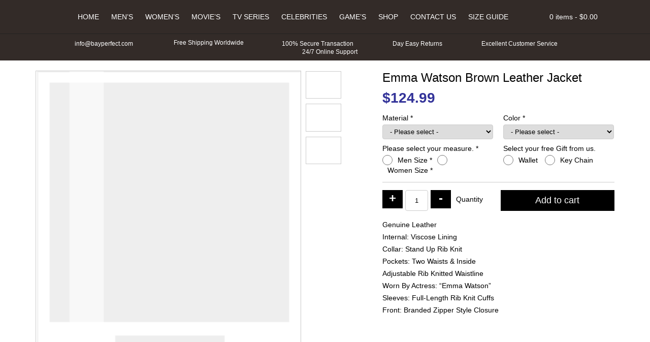

--- FILE ---
content_type: text/html; charset=UTF-8
request_url: https://www.bayperfect.com/product/emma-watson-brown-leather-jacket
body_size: 77648
content:
<!doctype html>
<html lang="en-US">
<head>
<meta charset="UTF-8" />
<meta name="viewport" content="width=device-width, initial-scale=1, shrink-to-fit=no">
<link rel="shortcut icon" type="image/png" href="https://www.bayperfect.com/wp-content/themes/bayperfect/img/favicon.png"/>
<title>Emma Watson Brown Leather Jacket &#8211; Bay Perfect</title>
<meta name="description"  content="Bay Perfect is online high quality leather jackets and costumes store. We offer top class quality in all materials visit to our online store for details. Bayperfect.com" />
<meta name='robots' content='max-image-preview:large' />
<style id='wp-img-auto-sizes-contain-inline-css' type='text/css'>
img:is([sizes=auto i],[sizes^="auto," i]){contain-intrinsic-size:3000px 1500px}
/*# sourceURL=wp-img-auto-sizes-contain-inline-css */
</style>
<style id='classic-theme-styles-inline-css' type='text/css'>
/*! This file is auto-generated */
.wp-block-button__link{color:#fff;background-color:#32373c;border-radius:9999px;box-shadow:none;text-decoration:none;padding:calc(.667em + 2px) calc(1.333em + 2px);font-size:1.125em}.wp-block-file__button{background:#32373c;color:#fff;text-decoration:none}
/*# sourceURL=/wp-includes/css/classic-themes.min.css */
</style>
<style id='woocommerce-inline-inline-css' type='text/css'>
.woocommerce form .form-row .required { visibility: visible; }
/*# sourceURL=woocommerce-inline-inline-css */
</style>
<link rel="canonical" href="https://www.bayperfect.com/product/emma-watson-brown-leather-jacket" />
<style>*{-webkit-box-sizing:border-box;-moz-box-sizing:border-box;box-sizing:border-box;margin:0;padding:0}body{color:#000;font-family:'Roboto',Arial,Helvetica,sans-serif;font-size:14px;-webkit-font-smoothing:antialiased}a{color:#000;font-weight:bold;text-decoration:none}p{margin-bottom:15px}ul{margin:0;padding:0}li{list-style:none;margin:0;padding:0}html input,html select,html textarea{padding:5px 10px;border-radius:4px;border:1px solid #ccc}.logo{float:left;margin-top:5px}header{position:relative;text-align:center;background:#000;padding-top:15px;margin-bottom:20px;z-index:99}nav{display:inline-flex}nav li{position:relative;display:inline-block}nav a{color:#fff;display:block;font-weight:normal;padding:10px;text-transform:uppercase}.mmenu{display:none;font-size:38px;margin:-2px 0 0 0}.ipages .owl-carousel{width:calc(100% - 130px);border:1px solid #ccc}.button{color:#fff;border:none;padding:10px;border-radius:0;background:#000}.container{width:1170px;padding-right:15px;padding-left:15px;margin-right:auto;margin-left:auto}.row{margin-right:-15px;margin-left:-15px}.row:after,.row:before,.container:after,.container:before,form.cart:before,.woocommerce ul.products::after,.woocommerce ul.products::before{display:table;content:" "}.row:after,.container:after,form.cart:after{clear:both}.col-5,.col-7{float:left;position:relative;min-height:1px;padding-right:15px;padding-left:15px}.col-5{width:41.66666667%}.col-7{width:58.33333333%}header::after,form.cart::after{content:"";clear:both;display:table}#topbar{padding:10px 0;margin-top:15px;border-top:1px solid #222;font-size:12px;color:#fff}#topbar .service-icons{display:inline-flex;margin:0 55px 0 0;padding:0;vertical-align:middle}#topbar img{width:14px;height:auto;margin-right:5px}#topbar .shipping img{width:17px;height:auto}#topbar .lock img{width:12px;height:auto}#topbar .last{margin-right:0}.ps h1{font-size:24px;margin-bottom:10px}.ps .price{margin-bottom:10px}.ps ul{margin-top:15px;padding-top:15px;border-top:1px solid #ccc}.ps li{margin-bottom:10px}.ps li span{font-weight:bold}.woocommerce-tabs .tabs{background:#000;margin:10px 0;padding:0}.woocommerce-tabs .tabs li{list-style:none;display:inline-block}.woocommerce-tabs .tabs a{display:block;padding:10px;background:#ddd;color:#000}#reviews h2,.wc-tab h2{font-size:18px;margin-bottom:10px}#reviews p{margin:0}#reply-title{display:block;padding:5px 0}.woocommerce form.cart .quantity{float:left}.ps .product_meta{display:none}div.qty{float:left;padding:10px}.quantity .qty{border:1px solid #ccc;margin:0 5px;text-align:center;width:45px;height:41px;padding:0}.quantity input[type=number]::-webkit-inner-spin-button,.quantity input[type=number]::-webkit-outer-spin-button{-webkit-appearance:none;margin:0}form.cart .plus,form.cart .minus{color:#fff;border:none;background:#000;padding:2px 5px 6px;font-size:24px;font-weight:900;float:left;width:40px;line-height:normal}.quantity .screen-reader-text{display:none!important}.mini-cart{float:right;color:#fff;position:relative;z-index:10}.basket{padding:10px 0}.basket-items{display:none;position:absolute;top:100%;right:0;width:300px;padding:10px;border:1px solid #222;background:#000}.mini-src{color:#fff;float:right;padding:11.5px;margin-left:10px}.src-form{display:none;padding:10px 0;margin-top:15px;border-top:1px solid #222}.src-form input[name="s"]{border:none;padding:10px;border-radius:5px 0 0 5px;min-width:500px}#searchsubmit{border:none;padding:10px 15px;background:#fff;border-radius:0 5px 5px 0}#searchsubmit i{color:#000}ul.products{clear:both}ul.products li{width:19.29%;margin:10px 10px 10px 0;padding:10px;text-align:center;position:relative;border:1px solid #ccc;float:left;min-height:320px;align-items:center}ul.products a{display:block}ul.products img{display:block;width:100%;height:auto}ul.products li .flip-img{opacity:0;display:none}img[src$=".svg"]{width:100%;height:auto}.ps .cart label,.ps .cart select{width:100%;display:block}.ps .cart label{margin-bottom:5px}.ps .form-row{width:50%;margin:5px 0;float:left;display:inline-table}.ps .wsizes_radio label{display:inline-block;width:auto;margin:2px 10px 0;float:left}.ps .wsizes_radio .woocommerce-input-wrapper label,.ps .gifts_radio .woocommerce-input-wrapper label{display:inline-block;width:auto;margin:2px 10px 0;float:left}.ps .wsizes_radio .input-radio,.ps .gifts_radio .input-radio{display:inline-block;width:20px;height:20px;margin:0 0 0;float:left}.ps .form-row .woocommerce-input-wrapper{display:block;margin-right:10px}.ps .right .woocommerce-input-wrapper,.ps .right label{display:block;margin-left:10px;margin-right:0}.ps .mx-sizes{display:none;border-top:1px solid #ccc;width:100%;clear:both;padding:15px 0 0}.ps .mx-sizes span.woocommerce-input-wrapper{display:inline-block;margin:0;width:100%}.ps .wsizes_radio .wsizes_label{display:block;margin:0 0 5px;width:100%}.space{margin:10px 0 15px;clear:both;border-top:1px solid #ccc;width:100%;float:left}.ps .button{font-size:18px;padding:10px 15%;float:right}.ps .cstmmsize,.ps .custom_color,.ps .custom_design{display:none;width:100%;border-top:1px solid #ccc;padding-top:15px;margin-top:10px}.ps .cstmmsize span.woocommerce-input-wrapper,.ps .custom_color span.woocommerce-input-wrapper,.ps .custom_design span.woocommerce-input-wrapper{margin-right:0}.ps .cstmmsize .input-text,.ps .custom_color .input-text,.ps .custom_design .input-text{width:100%}.ps .amount{color:#339;font-size:28px;font-weight:bold}span.optional{display:none}.related ul.products li{width:100%}.related ul.products img{width:100%}.related{margin-top:15px}.extra_cost .input-checkbox{width:20px;height:20px;margin-right:7px;float:left}.extra_cost label{line-height:21px;float:left}.entry-title{font-size:24px;margin-bottom:15px}.owl-carousel{position:relative}.owl-carousel{display:none;width:100%;z-index:1}@media (max-width:767px){.container{width:100%}.mmenu{color:#fff;display:block;float:right}nav ul{display:none}nav a{color:#fff}.mini-src{color:#fff;padding:9px 15px;margin:0 20px 0 5px;border-left:1px solid #222;border-right:1px solid #222}.mini-cart{color:#fff;position:unset}.basket{padding:9px 15px}.basket-items{color:#fff;top:28%;width:100%;padding:10px;z-index:1}.ipages .basket-items{top:65%}.mini-cart .items{display:none}#topbar{white-space:nowrap;overflow:hidden;box-sizing:border-box}#topbar .mur{display:inline-block;padding-left:100%;text-indent:0;animation:marquee 30s linear infinite}#topbar .service-icons{margin-right:15px}.src-form input[name="s"]{min-width:300px}.related h2{text-align:center;font-size:16px;margin-bottom:10px}ul.products li{width:47.3%;margin:10px 5px;min-height:243px}.related ul.products li{margin:10px 10px 10px 0}.ps h1{font-size:16px;text-align:center}.ipages .owl-carousel{width:100%}.psdr{margin-bottom:15px}.ps .price{text-align:center}.ps .form-row{width:100%;text-align:center}.ps .form-row .woocommerce-input-wrapper{margin-right:0;margin-bottom:10px;display:inline-block;width:auto}.ps .mx-sizes span.woocommerce-input-wrapper{width:auto}.ps .wsizes_radio .wsizes_label{margin-bottom:15px}.ps .right .woocommerce-input-wrapper,.ps .right label,.ps .right .woocommerce-input-wrapper,.ps .right label{margin-left:0;margin-bottom:15px}.ps .cstmmsize span.woocommerce-input-wrapper,.ps .custom_color span.woocommerce-input-wrapper,.ps .custom_design span.woocommerce-input-wrapper{width:100%}.ps{text-align:center}.ps .button{float:none}.iqty{display:table;margin:0 auto}.iqty div.qty{float:none;padding:0;margin:55px 0 20px}.ps li span{font-weight:bold;display:block;margin-bottom:5px}.woocommerce-tabs{text-align:center}@keyframes marquee{0%{transform:translate(0,0)}100%{transform:translate(-100%,0)}}.col-5,.col-7{width:100%}}.woocommerce-result-count,.woocommerce-ordering{display:none}</style>	<noscript><style>.woocommerce-product-gallery{ opacity: 1 !important; }</style></noscript>
	<script type="text/javascript">
      // Place-holder function to handle jquery, before jquery is loaded  (as jquery is loaded in the footer)
      (function(w,d,u){w.readyQ=[];w.bindReadyQ=[];function p(x,y){if(x=="ready"){w.bindReadyQ.push(y);}else{w.readyQ.push(x);}};var a={ready:p,bind:p};w.$=w.jQuery=function(f){if(f===d||f===u){return a}else{p(f)}}})(window,document)
</script>
<link rel='stylesheet' id='wc-blocks-style-css' href='https://www.bayperfect.com/wp-content/plugins/woocommerce/assets/client/blocks/wc-blocks.css' type='text/css' media='all' />
<style id='global-styles-inline-css' type='text/css'>
:root{--wp--preset--aspect-ratio--square: 1;--wp--preset--aspect-ratio--4-3: 4/3;--wp--preset--aspect-ratio--3-4: 3/4;--wp--preset--aspect-ratio--3-2: 3/2;--wp--preset--aspect-ratio--2-3: 2/3;--wp--preset--aspect-ratio--16-9: 16/9;--wp--preset--aspect-ratio--9-16: 9/16;--wp--preset--color--black: #000000;--wp--preset--color--cyan-bluish-gray: #abb8c3;--wp--preset--color--white: #ffffff;--wp--preset--color--pale-pink: #f78da7;--wp--preset--color--vivid-red: #cf2e2e;--wp--preset--color--luminous-vivid-orange: #ff6900;--wp--preset--color--luminous-vivid-amber: #fcb900;--wp--preset--color--light-green-cyan: #7bdcb5;--wp--preset--color--vivid-green-cyan: #00d084;--wp--preset--color--pale-cyan-blue: #8ed1fc;--wp--preset--color--vivid-cyan-blue: #0693e3;--wp--preset--color--vivid-purple: #9b51e0;--wp--preset--gradient--vivid-cyan-blue-to-vivid-purple: linear-gradient(135deg,rgb(6,147,227) 0%,rgb(155,81,224) 100%);--wp--preset--gradient--light-green-cyan-to-vivid-green-cyan: linear-gradient(135deg,rgb(122,220,180) 0%,rgb(0,208,130) 100%);--wp--preset--gradient--luminous-vivid-amber-to-luminous-vivid-orange: linear-gradient(135deg,rgb(252,185,0) 0%,rgb(255,105,0) 100%);--wp--preset--gradient--luminous-vivid-orange-to-vivid-red: linear-gradient(135deg,rgb(255,105,0) 0%,rgb(207,46,46) 100%);--wp--preset--gradient--very-light-gray-to-cyan-bluish-gray: linear-gradient(135deg,rgb(238,238,238) 0%,rgb(169,184,195) 100%);--wp--preset--gradient--cool-to-warm-spectrum: linear-gradient(135deg,rgb(74,234,220) 0%,rgb(151,120,209) 20%,rgb(207,42,186) 40%,rgb(238,44,130) 60%,rgb(251,105,98) 80%,rgb(254,248,76) 100%);--wp--preset--gradient--blush-light-purple: linear-gradient(135deg,rgb(255,206,236) 0%,rgb(152,150,240) 100%);--wp--preset--gradient--blush-bordeaux: linear-gradient(135deg,rgb(254,205,165) 0%,rgb(254,45,45) 50%,rgb(107,0,62) 100%);--wp--preset--gradient--luminous-dusk: linear-gradient(135deg,rgb(255,203,112) 0%,rgb(199,81,192) 50%,rgb(65,88,208) 100%);--wp--preset--gradient--pale-ocean: linear-gradient(135deg,rgb(255,245,203) 0%,rgb(182,227,212) 50%,rgb(51,167,181) 100%);--wp--preset--gradient--electric-grass: linear-gradient(135deg,rgb(202,248,128) 0%,rgb(113,206,126) 100%);--wp--preset--gradient--midnight: linear-gradient(135deg,rgb(2,3,129) 0%,rgb(40,116,252) 100%);--wp--preset--font-size--small: 13px;--wp--preset--font-size--medium: 20px;--wp--preset--font-size--large: 36px;--wp--preset--font-size--x-large: 42px;--wp--preset--spacing--20: 0.44rem;--wp--preset--spacing--30: 0.67rem;--wp--preset--spacing--40: 1rem;--wp--preset--spacing--50: 1.5rem;--wp--preset--spacing--60: 2.25rem;--wp--preset--spacing--70: 3.38rem;--wp--preset--spacing--80: 5.06rem;--wp--preset--shadow--natural: 6px 6px 9px rgba(0, 0, 0, 0.2);--wp--preset--shadow--deep: 12px 12px 50px rgba(0, 0, 0, 0.4);--wp--preset--shadow--sharp: 6px 6px 0px rgba(0, 0, 0, 0.2);--wp--preset--shadow--outlined: 6px 6px 0px -3px rgb(255, 255, 255), 6px 6px rgb(0, 0, 0);--wp--preset--shadow--crisp: 6px 6px 0px rgb(0, 0, 0);}:where(.is-layout-flex){gap: 0.5em;}:where(.is-layout-grid){gap: 0.5em;}body .is-layout-flex{display: flex;}.is-layout-flex{flex-wrap: wrap;align-items: center;}.is-layout-flex > :is(*, div){margin: 0;}body .is-layout-grid{display: grid;}.is-layout-grid > :is(*, div){margin: 0;}:where(.wp-block-columns.is-layout-flex){gap: 2em;}:where(.wp-block-columns.is-layout-grid){gap: 2em;}:where(.wp-block-post-template.is-layout-flex){gap: 1.25em;}:where(.wp-block-post-template.is-layout-grid){gap: 1.25em;}.has-black-color{color: var(--wp--preset--color--black) !important;}.has-cyan-bluish-gray-color{color: var(--wp--preset--color--cyan-bluish-gray) !important;}.has-white-color{color: var(--wp--preset--color--white) !important;}.has-pale-pink-color{color: var(--wp--preset--color--pale-pink) !important;}.has-vivid-red-color{color: var(--wp--preset--color--vivid-red) !important;}.has-luminous-vivid-orange-color{color: var(--wp--preset--color--luminous-vivid-orange) !important;}.has-luminous-vivid-amber-color{color: var(--wp--preset--color--luminous-vivid-amber) !important;}.has-light-green-cyan-color{color: var(--wp--preset--color--light-green-cyan) !important;}.has-vivid-green-cyan-color{color: var(--wp--preset--color--vivid-green-cyan) !important;}.has-pale-cyan-blue-color{color: var(--wp--preset--color--pale-cyan-blue) !important;}.has-vivid-cyan-blue-color{color: var(--wp--preset--color--vivid-cyan-blue) !important;}.has-vivid-purple-color{color: var(--wp--preset--color--vivid-purple) !important;}.has-black-background-color{background-color: var(--wp--preset--color--black) !important;}.has-cyan-bluish-gray-background-color{background-color: var(--wp--preset--color--cyan-bluish-gray) !important;}.has-white-background-color{background-color: var(--wp--preset--color--white) !important;}.has-pale-pink-background-color{background-color: var(--wp--preset--color--pale-pink) !important;}.has-vivid-red-background-color{background-color: var(--wp--preset--color--vivid-red) !important;}.has-luminous-vivid-orange-background-color{background-color: var(--wp--preset--color--luminous-vivid-orange) !important;}.has-luminous-vivid-amber-background-color{background-color: var(--wp--preset--color--luminous-vivid-amber) !important;}.has-light-green-cyan-background-color{background-color: var(--wp--preset--color--light-green-cyan) !important;}.has-vivid-green-cyan-background-color{background-color: var(--wp--preset--color--vivid-green-cyan) !important;}.has-pale-cyan-blue-background-color{background-color: var(--wp--preset--color--pale-cyan-blue) !important;}.has-vivid-cyan-blue-background-color{background-color: var(--wp--preset--color--vivid-cyan-blue) !important;}.has-vivid-purple-background-color{background-color: var(--wp--preset--color--vivid-purple) !important;}.has-black-border-color{border-color: var(--wp--preset--color--black) !important;}.has-cyan-bluish-gray-border-color{border-color: var(--wp--preset--color--cyan-bluish-gray) !important;}.has-white-border-color{border-color: var(--wp--preset--color--white) !important;}.has-pale-pink-border-color{border-color: var(--wp--preset--color--pale-pink) !important;}.has-vivid-red-border-color{border-color: var(--wp--preset--color--vivid-red) !important;}.has-luminous-vivid-orange-border-color{border-color: var(--wp--preset--color--luminous-vivid-orange) !important;}.has-luminous-vivid-amber-border-color{border-color: var(--wp--preset--color--luminous-vivid-amber) !important;}.has-light-green-cyan-border-color{border-color: var(--wp--preset--color--light-green-cyan) !important;}.has-vivid-green-cyan-border-color{border-color: var(--wp--preset--color--vivid-green-cyan) !important;}.has-pale-cyan-blue-border-color{border-color: var(--wp--preset--color--pale-cyan-blue) !important;}.has-vivid-cyan-blue-border-color{border-color: var(--wp--preset--color--vivid-cyan-blue) !important;}.has-vivid-purple-border-color{border-color: var(--wp--preset--color--vivid-purple) !important;}.has-vivid-cyan-blue-to-vivid-purple-gradient-background{background: var(--wp--preset--gradient--vivid-cyan-blue-to-vivid-purple) !important;}.has-light-green-cyan-to-vivid-green-cyan-gradient-background{background: var(--wp--preset--gradient--light-green-cyan-to-vivid-green-cyan) !important;}.has-luminous-vivid-amber-to-luminous-vivid-orange-gradient-background{background: var(--wp--preset--gradient--luminous-vivid-amber-to-luminous-vivid-orange) !important;}.has-luminous-vivid-orange-to-vivid-red-gradient-background{background: var(--wp--preset--gradient--luminous-vivid-orange-to-vivid-red) !important;}.has-very-light-gray-to-cyan-bluish-gray-gradient-background{background: var(--wp--preset--gradient--very-light-gray-to-cyan-bluish-gray) !important;}.has-cool-to-warm-spectrum-gradient-background{background: var(--wp--preset--gradient--cool-to-warm-spectrum) !important;}.has-blush-light-purple-gradient-background{background: var(--wp--preset--gradient--blush-light-purple) !important;}.has-blush-bordeaux-gradient-background{background: var(--wp--preset--gradient--blush-bordeaux) !important;}.has-luminous-dusk-gradient-background{background: var(--wp--preset--gradient--luminous-dusk) !important;}.has-pale-ocean-gradient-background{background: var(--wp--preset--gradient--pale-ocean) !important;}.has-electric-grass-gradient-background{background: var(--wp--preset--gradient--electric-grass) !important;}.has-midnight-gradient-background{background: var(--wp--preset--gradient--midnight) !important;}.has-small-font-size{font-size: var(--wp--preset--font-size--small) !important;}.has-medium-font-size{font-size: var(--wp--preset--font-size--medium) !important;}.has-large-font-size{font-size: var(--wp--preset--font-size--large) !important;}.has-x-large-font-size{font-size: var(--wp--preset--font-size--x-large) !important;}
/*# sourceURL=global-styles-inline-css */
</style>
</head>
<body class="ipages woocommerce">
<header>
	<div class="container">
    	<a class="logo" href="https://www.bayperfect.com">
        <img src="[data-uri]" data-src="https://www.bayperfect.com/wp-content/themes/bayperfect/img/logo.svg" alt="Bay Perfect" />
        </a>
        <i class="mmenu fas fa-bars"></i>
        <nav class="navbar">
        <ul id="menu-main" class="menu"><li><a href="https://www.bayperfect.com/">Home</a></li>
<li><a href="https://www.bayperfect.com/product-category/mens-outfit">Men&#8217;s</a></li>
<li><a href="https://www.bayperfect.com/product-category/womens-outfit">Women&#8217;s</a></li>
<li class="dropdown"><a href="https://www.bayperfect.com/product-category/movies-outfit">Movie&#8217;s</a><i class="clicky fas fa-chevron-down"></i>
<ul class="dropdown-menu">
<li><a href="https://www.bayperfect.com/product-category/triple-xxx-3-leather-jacket-coat" class=" dropdown-item">Triple xXx 3 Leather Jacket &#038; Coat</a></li></ul>
</li>
<li><a href="https://www.bayperfect.com/product-category/tv-series-outfits">Tv Series</a></li>
<li><a href="https://www.bayperfect.com/product-category/celebrities-outfit">Celebrities</a></li>
<li class="dropdown"><a href="https://www.bayperfect.com/product-category/games-outfit">Game&#8217;s</a><i class="clicky fas fa-chevron-down"></i>
<ul class="dropdown-menu">
<li><a href="https://www.bayperfect.com/product-category/assassins-creed-unity-costumes" class=" dropdown-item">Assassin’s Creed Unity Costumes</a></li></ul>
</li>
<li class="dropdown"><a href="https://www.bayperfect.com/shop">Shop</a><i class="clicky fas fa-chevron-down"></i>
<ul class="dropdown-menu">
<li><a href="https://www.bayperfect.com/product-category/motorcycle-jackets" class=" dropdown-item">Motorcycle Jackets</a></li><li><a href="https://www.bayperfect.com/product-category/cotton-jackets" class=" dropdown-item">Cotton Jackets</a></li><li><a href="https://www.bayperfect.com/product-category/suede-satin-jackets" class=" dropdown-item">Suede &#038; Satin Jackets</a></li><li><a href="https://www.bayperfect.com/product-category/leather-jackets" class=" dropdown-item">Leather Jackets</a></li><li><a href="https://www.bayperfect.com/product-category/wool-jackets" class=" dropdown-item">Wool Jackets</a></li><li><a href="https://www.bayperfect.com/product-category/cosplay-jackets-costumes" class=" dropdown-item">Cosplay Jackets &#8211; Costumes</a></li><li><a href="https://www.bayperfect.com/product-category/varsity-style-bomber-jacket" class=" dropdown-item">Varsity Style Bomber Jacket</a></li><li><a href="https://www.bayperfect.com/product-category/comic-con-jackets-costumes" class=" dropdown-item">Comic Con Jackets &#8211; Costumes</a></li><li><a href="https://www.bayperfect.com/product-category/harley-davidson-jacket" class=" dropdown-item">Harley Davidson Jacket</a></li></ul>
</li>
<li><a href="https://www.bayperfect.com/contact-us">Contact Us</a></li>
<li><a href="https://www.bayperfect.com/size-chart">Size Guide</a></li>
</ul>        </nav> 
        <i class="fas mini-src fa-search"></i>
        <div class="mini-cart"> <div class="basket"><i class="fa fa-shopping-cart" aria-hidden="true"></i> <span class="items">0 items - </span><span class="woocommerce-Price-amount amount"><bdi><span class="woocommerce-Price-currencySymbol">&#36;</span>0.00</bdi></span></div><div class="basket-items">

	<p class="woocommerce-mini-cart__empty-message">No products in the cart.</p>


</div></div>    </div>
    <form role="search" method="get" id="searchform" class="src-form" action="https://www.bayperfect.com/">
			<input type="text" value="" name="s" id="s" placeholder="Search Jackets, Coats, Costumes." />
			<button type="submit" id="searchsubmit"><i class="fas fa-search"></i></button>
			<input type="hidden" name="post_type" value="product" />
	</form>
    <div id="topbar">
        <div class="container">
        	<div class="mur">
            <span class="service-icons">
            <img src="[data-uri]" data-src="https://www.bayperfect.com/wp-content/themes/bayperfect/img/envelope.svg" alt="Email Us" /> 	
            info@bayperfect.com
            </span>
            <span class="service-icons shipping">
            <img src="[data-uri]" data-src="https://www.bayperfect.com/wp-content/themes/bayperfect/img/shipping-fast.svg" alt="Free Shipping Worldwide" />
            Free Shipping Worldwide
            </span>
            <span class="service-icons lock">
            <img src="[data-uri]" data-src="https://www.bayperfect.com/wp-content/themes/bayperfect/img/lock.svg" alt="100% Secure Transaction" /> 
            100% Secure Transaction
            </span>
            <span class="service-icons">
            <img src="[data-uri]" data-src="https://www.bayperfect.com/wp-content/themes/bayperfect/img/exchange-alt.svg" alt="Day Easy Returns" /> 
            Day Easy Returns
            </span>
            <span class="service-icons">
            <img src="[data-uri]" data-src="https://www.bayperfect.com/wp-content/themes/bayperfect/img/thumbs-up.svg" alt="Excellent Customer Service" /> 
            Excellent Customer Service
            </span>
            <span class="service-icons last">
            <img src="[data-uri]" data-src="https://www.bayperfect.com/wp-content/themes/bayperfect/img/headphones-alt.svg" alt="24/7 Online Support" /> 
            24/7 Online Support
            </span>
            </div>
        </div>
    </div>
    
	    
</header><div class="container">
	<div class="row">
    
	    	
        <div class="col-7 psdr">
        <div class="owl-carousel owl-gallery">
		            <img src="https://www.bayperfect.com/wp-content/themes/bayperfect/img/load.svg" data-src="https://www.bayperfect.com/wp-content/uploads/2020/07/Emma-Watson-Brown-Leather-Jacket.jpg" />
                <img src="https://www.bayperfect.com/wp-content/themes/bayperfect/img/load.svg" data-src="https://www.bayperfect.com/wp-content/uploads/2020/07/Emma-Watson-Leather-Jacket.jpg" /><img src="https://www.bayperfect.com/wp-content/themes/bayperfect/img/load.svg" data-src="https://www.bayperfect.com/wp-content/uploads/2020/07/Emma-Watson-Brown-Jacket.jpg" />        </div>
        </div>
    	
        <div class="col-5 ps">
    	<div class="woocommerce-notices-wrapper"></div>        <h1 class="product_title entry-title">Emma Watson Brown Leather Jacket</h1><p class="price"><span class="woocommerce-Price-amount amount"><span class="woocommerce-Price-currencySymbol">&#36;</span><span class="numeric-price">124.99</span></span></p>

	
	<form class="cart" action="https://www.bayperfect.com/product/emma-watson-brown-leather-jacket" method="post" enctype='multipart/form-data'>
		<p class="form-row my-field-class form-row-wide validate-required" id="material_select_field" data-priority=""><label for="material_select" class="required_field">Material&nbsp;<span class="required" aria-hidden="true">*</span></label><span class="woocommerce-input-wrapper"><select name="material_select" id="material_select" class="select " aria-required="true" data-allow_clear="true" data-placeholder="- Please select -">
							<option value=""  selected='selected'>- Please select -</option><option value="35.00" >Sheepskin Leather + 35</option><option value="40.00" >Cowhide Leather + 40</option><option value="50.00" >Suede Leather + 50</option><option value="no-extra-cost one" >Faux Leather</option><option value="no-extra-cost one3" >Wool</option><option value="no-extra-cost one4" >Velvet</option><option value="no-extra-cost two" >Cotton</option><option value="no-extra-cost two5" >Denim</option><option value="no-extra-cost two6" >Satin</option><option value="no-extra-cost two7" >Fur</option>
						</select></span></p><p class="form-row colors right form-row-wide validate-required" id="colors_select_field" data-priority=""><label for="colors_select" class="required_field">Color&nbsp;<span class="required" aria-hidden="true">*</span></label><span class="woocommerce-input-wrapper"><select name="colors_select" id="colors_select" class="select " aria-required="true" data-allow_clear="true" data-placeholder="- Please select -">
							<option value=""  selected='selected'>- Please select -</option><option value="actual" >Actual Color</option><option value="white" >White</option><option value="black" >Black</option><option value="brown" >Brown</option><option value="red" >Red</option><option value="maroon" >Maroon</option><option value="blue" >Blue</option><option value="other" >Other Color</option>
						</select></span></p><p class="form-row wsizes_radio form-row-wide validate-required" id="wsizes_radio_field" data-priority=""><label for="wsizes_radio_male-size" class="wsizes_label required_field">Please select your measure.&nbsp;<span class="required" aria-hidden="true">*</span></label><span class="woocommerce-input-wrapper"><input type="radio" class="input-radio " value="male-size" name="wsizes_radio" aria-required="true" id="wsizes_radio_male-size" /><label for="wsizes_radio_male-size" class="radio wsizes_label required_field">Men Size&nbsp;<span class="required" aria-hidden="true">*</span></label><input type="radio" class="input-radio " value="women-size" name="wsizes_radio" aria-required="true" id="wsizes_radio_women-size" /><label for="wsizes_radio_women-size" class="radio wsizes_label required_field">Women Size&nbsp;<span class="required" aria-hidden="true">*</span></label></span></p><p class="form-row gifts_radio right form-row-wide" id="gifts_radio_field" data-priority=""><label for="gifts_radio_tshirt" class="gifts">Select your free Gift from us.&nbsp;<span class="optional">(optional)</span></label><span class="woocommerce-input-wrapper"><input type="radio" class="input-radio " value="tshirt" name="gifts_radio"  id="gifts_radio_tshirt" /><label for="gifts_radio_tshirt" class="radio gifts">Wallet&nbsp;<span class="optional">(optional)</span></label><input type="radio" class="input-radio " value="keychain" name="gifts_radio"  id="gifts_radio_keychain" /><label for="gifts_radio_keychain" class="radio gifts">Key Chain&nbsp;<span class="optional">(optional)</span></label></span></p><p class="form-row male-size mx-sizes form-row-wide validate-required" id="msizes_select_field" data-priority=""><span class="woocommerce-input-wrapper"><select name="msizes_select" id="msizes_select" class="select " aria-required="true" data-allow_clear="true" data-placeholder="- Men - Please select -">
							<option value=""  selected='selected'>- Men - Please select -</option><option value="small" >Small</option><option value="xsmall" >X-Small</option><option value="xxsmall" >XX-Small</option><option value="medium" >Medium</option><option value="large" >Large</option><option value="xlarge" >X-Large</option><option value="xxlarge" >XX-Large</option><option value="3xlarge" >3X-Large</option><option value="10.00" >4X-Large + &#036;10</option><option value="15.00" >5X-Large + &#036;15</option><option value="20.00" >Custom Size + &#036;20</option>
						</select></span></p><p class="form-row women-size mx-sizes form-row-wide validate-required" id="wsizes_select_field" data-priority=""><span class="woocommerce-input-wrapper"><select name="wsizes_select" id="wsizes_select" class="select " aria-required="true" data-allow_clear="true" data-placeholder="- Women - Please select -">
							<option value=""  selected='selected'>- Women - Please select -</option><option value="xsmall0" >X-Small US-0</option><option value="xsmall2" >X-Small US-2</option><option value="small4" >Small US-4</option><option value="small6" >Small US-6</option><option value="medium8" >Medium US-8</option><option value="medium10" >Medium US-10</option><option value="large12" >Large US-12</option><option value="large14" >Large US-14</option><option value="xlarge16" >X-Large US-16</option><option value="xlarge18" >X-Large US-18</option><option value="xxlarge20" >XX-Large US-20</option><option value="xxlarge22" >XX-Large US-22</option><option value="3xlarge24" >3X-Large US-24</option><option value="3xlarge26" >3X-Large US-26</option><option value="20.00" >Custom Size + &#036;20</option>
						</select></span></p><p class="form-row cstmmsize form-row-wide validate-required" id="cstmmsize_field" data-priority=""><label for="cstmmsize" class="wcustom_label required_field">Please enter your custom measure.&nbsp;<span class="required" aria-hidden="true">*</span></label><span class="woocommerce-input-wrapper"><textarea name="cstmmsize" class="input-text " id="cstmmsize" placeholder=""  rows="2" cols="5"aria-required="true"></textarea></span></p><p class="form-row custom_color form-row-wide validate-required" id="custom_color_field" data-priority=""><label for="custom_color" class="custom_color_label required_field">Please enter your custom color.&nbsp;<span class="required" aria-hidden="true">*</span></label><span class="woocommerce-input-wrapper"><textarea name="custom_color" class="input-text " id="custom_color" placeholder=""  rows="2" cols="5"aria-required="true"></textarea></span></p>    <div class="space"></div>
    <script>
    jQuery(function($){

        var a  = {"":124.9899999999999948840923025272786617279052734375,"1":0,"35.00":35,"40.00":40,"50.00":50,"20.00":20,"10.00":10,"15.00":15,"no-extra-cost one":0,"no-extra-cost one3":0,"no-extra-cost one4":0,"no-extra-cost two":0,"no-extra-cost two5":0,"no-extra-cost two6":0,"no-extra-cost two7":0,"actual":0,"white":0,"black":0,"brown":0,"red":0,"maroon":0,"blue":0,"other":0,"small":0,"xsmall":0,"xxsmall":0,"medium":0,"large":0,"xlarge":0,"xxlarge":0,"3xlarge":0,"xsmall0":0,"xsmall2":0,"small4":0,"small6":0,"medium8":0,"medium10":0,"large12":0,"large14":0,"xlarge16":0,"xlarge18":0,"xxlarge20":0,"xxlarge22":0,"3xlarge24":0,"3xlarge26":0},
            b  = 'p.price .numeric-price',
            f1 = 'select[name="material_select"]',
            f2 = 'select[name="colors_select"]',
			f3 = 'select[name="msizes_select"]',
			f4 = 'select[name="wsizes_select"]',
			f5 = 'input[name="extra_field"]',
            p  = 124.99,
            p1 = 0, p2 = 0; p3 = 0; p4 = 0; p5 = 0;
			
        $(f1).on( 'change', function(){
            $.each( a, function( key, value ){
                if( $(f1).val() == key ){
                    p1 = key == '' ? 0 : value;
                    $(b).html( parseFloat( p + p1 + p2 + p3 + p4 + p5 ).toFixed(2) );
                }
            });
        });

        $(f2).on( 'change', function(){
            $.each( a, function( key, value ){
                if( $(f2).val() == key ){
                    p2 = key == '' ? 0 : value;
                    $(b).html( parseFloat( p + p1 + p2 + p3 + p4 + p5 ).toFixed(2) );
                }
            });
        });
		
		$(f3).on( 'change', function(){
            $.each( a, function( key, value ){
                if( $(f3).val() == key ){
                    p3 = key == '' ? 0 : value;
                    $(b).html( parseFloat( p + p1 + p2 + p3 + p4 + p5 ).toFixed(2) );
                }
            });
        });
		
		$(f4).on( 'change', function(){
            $.each( a, function( key, value ){
                if( $(f4).val() == key ){
                    p4 = key == '' ? 0 : value;
                    $(b).html( parseFloat( p + p1 + p2 + p3 + p4 + p5 ).toFixed(2) );
                }
            });
        });
		
		$(f5).on( 'change', function(){
			$.each( a, function( key, value ){
				if( $(f5).prop("checked") === true ){
					if( $(f5).val() == key ){
						p5 = key == '' ? 0 : value;
						$(b).html( parseFloat( p + p1 + p2 + p3 + p4 + p5 ).toFixed(2) );
					}
					$('p.custom_design').show();
				}else if( $(f5).prop("checked") === false ){
					if( $(f5).val() == key ){
						p5 = key == 1 ? 0 : value;
						$(b).html( parseFloat( p + p1 + p2 + p3 + p4 + p5 ).toFixed(2) );
					}
					$('p.custom_design').hide();
				}
			});
		});
		
		$('.ps .wsizes_radio input[type="radio"]').click(function(){
		var inputValue = $(this).attr("value");
		var targetBox = $("." + inputValue);
		$(".mx-sizes").not(targetBox).hide();
		$(targetBox).show();
		$('.mx-sizes select').prop('selectedIndex', 0);
		$('.cstmmsize').hide();
		});
		
		var custom_size = jQuery('#msizes_select,#wsizes_select');
		var select = this.value;
		custom_size.change(function () {
			if ($(this).val() == '20.00') {
				$('.cstmmsize').show();
			}
			else $('.cstmmsize').hide();
		});
		
		var custom_color = jQuery('#colors_select');
		var select = this.value;
		custom_color.change(function () {
			if ($(this).val() == 'other') {
				$('.custom_color').show();
			}
			else {
				$('.custom_color').hide();
				document.getElementById("custom_color").value = "";
			}
		});
		
    });
    </script>
    
		<div class="iqty"><button type="button" class="plus" >+</button><div class="quantity">
		<label class="screen-reader-text" for="quantity_696df0f3859c7">Emma Watson Brown Leather Jacket quantity</label>
	<input
		type="number"
				id="quantity_696df0f3859c7"
		class="input-text qty text"
		name="quantity"
		value="1"
		aria-label="Product quantity"
				min="1"
							step="1"
			placeholder=""
			inputmode="numeric"
			autocomplete="off"
			/>
	</div>
<button type="button" class="minus" >-</button><div class="qty">Quantity</div></div>
		<button type="submit" name="add-to-cart" value="45150" class="single_add_to_cart_button button alt">Add to cart</button>

			</form>

	
<div class="woocommerce-product-details__short-description">
	<p>Genuine Leather<br />
Internal: Viscose Lining<br />
Collar: Stand Up Rib Knit<br />
Pockets: Two Waists &#038; Inside<br />
Adjustable Rib Knitted Waistline<br />
Worn By Actress: “Emma Watson”<br />
Sleeves: Full-Length Rib Knit Cuffs<br />
Front: Branded Zipper Style Closure</p>
</div>
<div class="product_meta">

	
	
	<span class="posted_in">Categories: <a href="https://www.bayperfect.com/product-category/celebrities-outfit" rel="tag">Celebrities Outfit</a>, <a href="https://www.bayperfect.com/product-category/leather-jackets" rel="tag">Leather Jackets</a>, <a href="https://www.bayperfect.com/product-category/movies-outfit" rel="tag">Movie's Outfit</a>, <a href="https://www.bayperfect.com/product-category/womens-outfit" rel="tag">Women's Outfit</a></span>
	
	
</div>
        </div>
        
        </div>
        
        
	<div class="woocommerce-tabs wc-tabs-wrapper">
		<ul class="tabs wc-tabs" role="tablist">
							<li role="presentation" class="reviews_tab" id="tab-title-reviews">
					<a href="#tab-reviews" role="tab" aria-controls="tab-reviews">
						Reviews (0)					</a>
				</li>
					</ul>
					<div class="woocommerce-Tabs-panel woocommerce-Tabs-panel--reviews panel entry-content wc-tab" id="tab-reviews" role="tabpanel" aria-labelledby="tab-title-reviews">
				<div id="reviews" class="woocommerce-Reviews">
	<div id="comments">
		<h2 class="woocommerce-Reviews-title">
			Reviews		</h2>

					<p class="woocommerce-noreviews">There are no reviews yet.</p>
			</div>

			<div id="review_form_wrapper">
			<div id="review_form">
					<div id="respond" class="comment-respond">
		<span id="reply-title" class="comment-reply-title" role="heading" aria-level="3">Be the first to review &ldquo;Emma Watson Brown Leather Jacket&rdquo; <small><a rel="nofollow" id="cancel-comment-reply-link" href="/product/emma-watson-brown-leather-jacket#respond" style="display:none;">Cancel reply</a></small></span><p class="must-log-in">You must be <a href="https://www.bayperfect.com/my-account">logged in</a> to post a review.</p>	</div><!-- #respond -->
				</div>
		</div>
	
	<div class="clear"></div>
</div>
			</div>
		
			</div>


	<section class="related products">

					<h2>Related products</h2>
				<ul class="products columns-20">

			
					<li class="product type-product post-53829 status-publish first instock product_cat-celebrities-outfit product_cat-leather-jackets product_cat-mens-outfit has-post-thumbnail shipping-taxable purchasable product-type-simple">
	<a href="https://www.bayperfect.com/product/actor-j-d-pardo-stylish-leather-jacket" class="woocommerce-LoopProduct-link woocommerce-loop-product__link"><img width="225" height="300" src="https://www.bayperfect.com/wp-content/themes/bayperfect/img/load.svg" class="attachment-woocommerce_thumbnail size-woocommerce_thumbnail" alt="Actor J. D. Pardo Stylish Leather Jacket" decoding="async" loading="lazy" data-src="https://www.bayperfect.com/wp-content/uploads/2020/08/Actor-J.-D.-Pardo-Stylish-Leather-Jacket.jpg" /><h2 class="woocommerce-loop-product__title">Actor J. D. Pardo Stylish Leather Jacket</h2>
	<span class="price"><span class="woocommerce-Price-amount amount"><span class="woocommerce-Price-currencySymbol">&#36;</span><span class="numeric-price">119.99</span></span></span>
</a></li>

			
					<li class="pif-has-gallery product type-product post-54574 status-publish instock product_cat-celebrities-outfit product_cat-mens-outfit product_cat-suede-satin-jackets has-post-thumbnail shipping-taxable purchasable product-type-simple">
	<a href="https://www.bayperfect.com/product/the-weeknd-x-roots-xo-of-the-future-bomber-jacket" class="woocommerce-LoopProduct-link woocommerce-loop-product__link"><img width="225" height="300" src="https://www.bayperfect.com/wp-content/themes/bayperfect/img/load.svg" class="attachment-woocommerce_thumbnail size-woocommerce_thumbnail" alt="The Week­nd X Roots Xo Of Fu­ture Bomber Jacket" decoding="async" loading="lazy" data-src="https://www.bayperfect.com/wp-content/uploads/2020/09/The-Week­nd-X-Roots-Xo-Of-Fu­ture-Bomber-Jacket.jpg" /><img width="1200" height="1600" src="https://www.bayperfect.com/wp-content/themes/bayperfect/img/load.svg" class="flip-img" alt="The Week­nd X Roots Xo Of The Fu­ture Bomber Jacket" title="The Week­nd X Roots Xo Of The Fu­ture Bomber Jacket" decoding="async" loading="lazy" data-src="https://www.bayperfect.com/wp-content/uploads/2020/09/The-Week­nd-X-Roots-Xo-Of-The-Fu­ture-Bomber-Jacket.jpg" /><h2 class="woocommerce-loop-product__title">The Week­nd X Roots Xo Of The Fu­ture Bomber Jacket</h2>
	<span class="price"><span class="woocommerce-Price-amount amount"><span class="woocommerce-Price-currencySymbol">&#36;</span><span class="numeric-price">119.99</span></span></span>
</a></li>

			
					<li class="product type-product post-54200 status-publish instock product_cat-celebrities-outfit product_cat-cotton-jackets product_cat-womens-outfit has-post-thumbnail shipping-taxable purchasable product-type-simple">
	<a href="https://www.bayperfect.com/product/we-have-always-lived-in-the-castle-alexandra-daddario-jacket" class="woocommerce-LoopProduct-link woocommerce-loop-product__link"><img width="225" height="300" src="https://www.bayperfect.com/wp-content/themes/bayperfect/img/load.svg" class="attachment-woocommerce_thumbnail size-woocommerce_thumbnail" alt="We Have Always Lived in the Castle Alexandra Daddario Jacket" decoding="async" loading="lazy" data-src="https://www.bayperfect.com/wp-content/uploads/2020/09/We-Have-Always-Lived-in-the-Castle-Alexandra-Daddario-Jacket.jpg" /><h2 class="woocommerce-loop-product__title">We Have Always Lived in the Castle Alexandra Daddario Jacket</h2>
	<span class="price"><span class="woocommerce-Price-amount amount"><span class="woocommerce-Price-currencySymbol">&#36;</span><span class="numeric-price">124.99</span></span></span>
</a></li>

			
					<li class="pif-has-gallery product type-product post-54526 status-publish instock product_cat-celebrities-outfit product_cat-leather-jackets product_cat-mens-outfit has-post-thumbnail shipping-taxable purchasable product-type-simple">
	<a href="https://www.bayperfect.com/product/harry-styles-brown-with-fur-collar-leather-jacket" class="woocommerce-LoopProduct-link woocommerce-loop-product__link"><img width="225" height="300" src="https://www.bayperfect.com/wp-content/themes/bayperfect/img/load.svg" class="attachment-woocommerce_thumbnail size-woocommerce_thumbnail" alt="Harry Styles Brown with Fur Collar Leather Jacket" decoding="async" loading="lazy" data-src="https://www.bayperfect.com/wp-content/uploads/2020/09/Harry-Styles-Brown-with-Fur-Collar-Leather-Jacket.jpg" /><img width="1200" height="1600" src="https://www.bayperfect.com/wp-content/themes/bayperfect/img/load.svg" class="flip-img" alt="" title="Harry Styles Brown with Fur Leather Jacket" decoding="async" loading="lazy" data-src="https://www.bayperfect.com/wp-content/uploads/2020/09/Harry-Styles-Brown-with-Fur-Leather-Jacket.jpg" /><h2 class="woocommerce-loop-product__title">Harry Styles Brown with Fur Collar Leather Jacket</h2>
	<span class="price"><span class="woocommerce-Price-amount amount"><span class="woocommerce-Price-currencySymbol">&#36;</span><span class="numeric-price">124.99</span></span></span>
</a></li>

			
					<li class="product type-product post-53797 status-publish instock product_cat-celebrities-outfit product_cat-mens-outfit product_cat-suede-satin-jackets has-post-thumbnail shipping-taxable purchasable product-type-simple">
	<a href="https://www.bayperfect.com/product/zac-efron-light-grey-jacket" class="woocommerce-LoopProduct-link woocommerce-loop-product__link"><img width="225" height="300" src="https://www.bayperfect.com/wp-content/themes/bayperfect/img/load.svg" class="attachment-woocommerce_thumbnail size-woocommerce_thumbnail" alt="Zac Efron Light Grey Jacket" decoding="async" loading="lazy" data-src="https://www.bayperfect.com/wp-content/uploads/2020/08/Zac-Efron-Light-Grey-Jacket.jpg" /><h2 class="woocommerce-loop-product__title">Zac Efron Light Grey Jacket</h2>
	<span class="price"><span class="woocommerce-Price-amount amount"><span class="woocommerce-Price-currencySymbol">&#36;</span><span class="numeric-price">119.99</span></span></span>
</a></li>

			
					<li class="pif-has-gallery product type-product post-53814 status-publish instock product_cat-celebrities-outfit product_cat-leather-jackets product_cat-mens-outfit has-post-thumbnail shipping-taxable purchasable product-type-simple">
	<a href="https://www.bayperfect.com/product/vin-diesel-stylish-real-leather-jacket" class="woocommerce-LoopProduct-link woocommerce-loop-product__link"><img width="225" height="300" src="https://www.bayperfect.com/wp-content/themes/bayperfect/img/load.svg" class="attachment-woocommerce_thumbnail size-woocommerce_thumbnail" alt="Vin Diesel Stylish Leather Jacket" decoding="async" loading="lazy" data-src="https://www.bayperfect.com/wp-content/uploads/2020/08/Vin-Diesel-Stylish-Leather-Jacket.jpg" /><img width="1200" height="1600" src="https://www.bayperfect.com/wp-content/themes/bayperfect/img/load.svg" class="flip-img" alt="Vin Diesel Stylish Real Leather Jacket" title="Vin Diesel Stylish Real Leather Jacket" decoding="async" loading="lazy" data-src="https://www.bayperfect.com/wp-content/uploads/2020/08/Vin-Diesel-Stylish-Real-Leather-Jacket.jpg" /><h2 class="woocommerce-loop-product__title">Vin Diesel Stylish Real Leather Jacket</h2>
	<span class="price"><span class="woocommerce-Price-amount amount"><span class="woocommerce-Price-currencySymbol">&#36;</span><span class="numeric-price">119.99</span></span></span>
</a></li>

			
					<li class="product type-product post-54005 status-publish instock product_cat-celebrities-outfit product_cat-mens-outfit product_cat-suede-satin-jackets has-post-thumbnail shipping-taxable purchasable product-type-simple">
	<a href="https://www.bayperfect.com/product/idris-elba-yardie-black-satin-jacket" class="woocommerce-LoopProduct-link woocommerce-loop-product__link"><img width="225" height="300" src="https://www.bayperfect.com/wp-content/themes/bayperfect/img/load.svg" class="attachment-woocommerce_thumbnail size-woocommerce_thumbnail" alt="Idris Elba Yardie Black Satin Jacket" decoding="async" loading="lazy" data-src="https://www.bayperfect.com/wp-content/uploads/2020/08/Idris-Elba-Yardie-Black-Satin-Jacket.jpg" /><h2 class="woocommerce-loop-product__title">Idris Elba Yardie Black Satin Jacket</h2>
	<span class="price"><span class="woocommerce-Price-amount amount"><span class="woocommerce-Price-currencySymbol">&#36;</span><span class="numeric-price">124.99</span></span></span>
</a></li>

			
					<li class="pif-has-gallery product type-product post-54725 status-publish instock product_cat-celebrities-outfit product_cat-leather-jackets product_cat-womens-outfit has-post-thumbnail shipping-taxable purchasable product-type-simple">
	<a href="https://www.bayperfect.com/product/singer-shania-twain-leather-vest" class="woocommerce-LoopProduct-link woocommerce-loop-product__link"><img width="225" height="300" src="https://www.bayperfect.com/wp-content/themes/bayperfect/img/load.svg" class="attachment-woocommerce_thumbnail size-woocommerce_thumbnail" alt="Singer Shania Twain Vest" decoding="async" loading="lazy" data-src="https://www.bayperfect.com/wp-content/uploads/2020/10/Singer-Shania-Twain-Vest.jpg" /><img width="1200" height="1600" src="https://www.bayperfect.com/wp-content/themes/bayperfect/img/load.svg" class="flip-img" alt="Singer Shania Twain Leather Vest" title="Singer Shania Twain Leather Vest" decoding="async" loading="lazy" data-src="https://www.bayperfect.com/wp-content/uploads/2020/10/Singer-Shania-Twain-Leather-Vest.jpg" /><h2 class="woocommerce-loop-product__title">Singer Shania Twain Leather Vest</h2>
	<span class="price"><span class="woocommerce-Price-amount amount"><span class="woocommerce-Price-currencySymbol">&#36;</span><span class="numeric-price">114.99</span></span></span>
</a></li>

			
					<li class="pif-has-gallery product type-product post-54168 status-publish instock product_cat-celebrities-outfit product_cat-cotton-jackets product_cat-womens-outfit has-post-thumbnail shipping-taxable purchasable product-type-simple">
	<a href="https://www.bayperfect.com/product/nicole-kidman-the-goldfinch-fleece-long-coat" class="woocommerce-LoopProduct-link woocommerce-loop-product__link"><img width="225" height="300" src="https://www.bayperfect.com/wp-content/themes/bayperfect/img/load.svg" class="attachment-woocommerce_thumbnail size-woocommerce_thumbnail" alt="Nicole Kidman The Goldfinch Fleece Coat" decoding="async" loading="lazy" data-src="https://www.bayperfect.com/wp-content/uploads/2020/09/Nicole-Kidman-The-Goldfinch-Fleece-Coat.jpg" /><img width="600" height="800" src="https://www.bayperfect.com/wp-content/themes/bayperfect/img/load.svg" class="flip-img" alt="Nicole Kidman The Goldfinch Fleece Long Coat" title="Nicole Kidman The Goldfinch Fleece Long Coat" decoding="async" loading="lazy" data-src="https://www.bayperfect.com/wp-content/uploads/2020/09/Nicole-Kidman-The-Goldfinch-Fleece-Long-Coat.jpg" /><h2 class="woocommerce-loop-product__title">Nicole Kidman The Goldfinch Fleece Long Coat</h2>
	<span class="price"><span class="woocommerce-Price-amount amount"><span class="woocommerce-Price-currencySymbol">&#36;</span><span class="numeric-price">134.99</span></span></span>
</a></li>

			
					<li class="pif-has-gallery product type-product post-54504 status-publish instock product_cat-celebrities-outfit product_cat-mens-outfit product_cat-suede-satin-jackets has-post-thumbnail shipping-taxable purchasable product-type-simple">
	<a href="https://www.bayperfect.com/product/custom-made-barack-obama-44-black-bomber-jacket" class="woocommerce-LoopProduct-link woocommerce-loop-product__link"><img width="225" height="300" src="https://www.bayperfect.com/wp-content/themes/bayperfect/img/load.svg" class="attachment-woocommerce_thumbnail size-woocommerce_thumbnail" alt="Custom Made Barack Obama 44 Black Bomber Jacket" decoding="async" loading="lazy" data-src="https://www.bayperfect.com/wp-content/uploads/2020/09/Custom-Made-Barack-Obama-44-Black-Bomber-Jacket.jpg" /><img width="1200" height="1600" src="https://www.bayperfect.com/wp-content/themes/bayperfect/img/load.svg" class="flip-img" alt="" title="Custom Made Barack Obama 44 Bomber Jacket" decoding="async" loading="lazy" data-src="https://www.bayperfect.com/wp-content/uploads/2020/09/Custom-Made-Barack-Obama-44-Bomber-Jacket.jpg" /><h2 class="woocommerce-loop-product__title">Custom Made Barack Obama 44 Black Bomber Jacket</h2>
	<span class="price"><span class="woocommerce-Price-amount amount"><span class="woocommerce-Price-currencySymbol">&#36;</span><span class="numeric-price">124.99</span></span></span>
</a></li>

			
					<li class="pif-has-gallery product type-product post-54371 status-publish instock product_cat-celebrities-outfit product_cat-leather-jackets product_cat-womens-outfit has-post-thumbnail shipping-taxable purchasable product-type-simple">
	<a href="https://www.bayperfect.com/product/lisbeth-salander-the-girl-with-the-dragon-tattoo-leather-jacket" class="woocommerce-LoopProduct-link woocommerce-loop-product__link"><img width="225" height="300" src="https://www.bayperfect.com/wp-content/themes/bayperfect/img/load.svg" class="attachment-woocommerce_thumbnail size-woocommerce_thumbnail" alt="Lisbeth Salander The Girl With The Dragon Tattoo Leather Jacket" decoding="async" loading="lazy" data-src="https://www.bayperfect.com/wp-content/uploads/2020/09/Lisbeth-Salander-The-Girl-With-The-Dragon-Tattoo-Leather-Jacket.jpg" /><img width="1200" height="1600" src="https://www.bayperfect.com/wp-content/themes/bayperfect/img/load.svg" class="flip-img" alt="" title="Lisbeth Salander The Girl With The Dragon Tattoo Jacket" decoding="async" loading="lazy" data-src="https://www.bayperfect.com/wp-content/uploads/2020/09/Lisbeth-Salander-The-Girl-With-The-Dragon-Tattoo-Jacket.jpg" /><h2 class="woocommerce-loop-product__title">Lisbeth Salander The Girl With The Dragon Tattoo Leather Jacket</h2>
	<span class="price"><span class="woocommerce-Price-amount amount"><span class="woocommerce-Price-currencySymbol">&#36;</span><span class="numeric-price">119.99</span></span></span>
</a></li>

			
					<li class="pif-has-gallery product type-product post-54336 status-publish instock product_cat-celebrities-outfit product_cat-mens-outfit product_cat-suede-satin-jackets has-post-thumbnail shipping-taxable purchasable product-type-simple">
	<a href="https://www.bayperfect.com/product/the-masked-singer-barry-zito-jacket" class="woocommerce-LoopProduct-link woocommerce-loop-product__link"><img width="225" height="300" src="https://www.bayperfect.com/wp-content/themes/bayperfect/img/load.svg" class="attachment-woocommerce_thumbnail size-woocommerce_thumbnail" alt="The Masked Singer Barry Jacket" decoding="async" loading="lazy" data-src="https://www.bayperfect.com/wp-content/uploads/2020/09/The-Masked-Singer-Barry-Jacket.jpg" /><img width="1200" height="1600" src="https://www.bayperfect.com/wp-content/themes/bayperfect/img/load.svg" class="flip-img" alt="" title="The Masked Singer Barry Zito Jacket" decoding="async" loading="lazy" data-src="https://www.bayperfect.com/wp-content/uploads/2020/09/The-Masked-Singer-Barry-Zito-Jacket.jpg" /><h2 class="woocommerce-loop-product__title">The Masked Singer Barry Zito Jacket</h2>
	<span class="price"><span class="woocommerce-Price-amount amount"><span class="woocommerce-Price-currencySymbol">&#36;</span><span class="numeric-price">139.99</span></span></span>
</a></li>

			
					<li class="pif-has-gallery product type-product post-54657 status-publish instock product_cat-celebrities-outfit product_cat-leather-jackets product_cat-motorcycle-jackets product_cat-womens-outfit has-post-thumbnail shipping-taxable purchasable product-type-simple">
	<a href="https://www.bayperfect.com/product/juliet-simms-singer-brando-style-biker-leather-jacket" class="woocommerce-LoopProduct-link woocommerce-loop-product__link"><img width="225" height="300" src="https://www.bayperfect.com/wp-content/themes/bayperfect/img/load.svg" class="attachment-woocommerce_thumbnail size-woocommerce_thumbnail" alt="Juliet Simms Singer Brando Style Biker Leather Jacket" decoding="async" loading="lazy" data-src="https://www.bayperfect.com/wp-content/uploads/2020/09/Juliet-Simms-Singer-Brando-Style-Biker-Leather-Jacket.jpg" /><img width="1200" height="1600" src="https://www.bayperfect.com/wp-content/themes/bayperfect/img/load.svg" class="flip-img" alt="Juliet Simms Singer Brando Style Leather Jacket" title="Juliet Simms Singer Brando Style Leather Jacket" decoding="async" loading="lazy" data-src="https://www.bayperfect.com/wp-content/uploads/2020/09/Juliet-Simms-Singer-Brando-Style-Leather-Jacket.jpg" /><h2 class="woocommerce-loop-product__title">Juliet Simms Singer Brando Style Biker Leather Jacket</h2>
	<span class="price"><span class="woocommerce-Price-amount amount"><span class="woocommerce-Price-currencySymbol">&#36;</span><span class="numeric-price">124.99</span></span></span>
</a></li>

			
					<li class="pif-has-gallery product type-product post-53817 status-publish instock product_cat-celebrities-outfit product_cat-cotton-jackets product_cat-mens-outfit has-post-thumbnail shipping-taxable purchasable product-type-simple">
	<a href="https://www.bayperfect.com/product/vin-diesel-xander-cage-premiere-jacket" class="woocommerce-LoopProduct-link woocommerce-loop-product__link"><img width="225" height="300" src="https://www.bayperfect.com/wp-content/themes/bayperfect/img/load.svg" class="attachment-woocommerce_thumbnail size-woocommerce_thumbnail" alt="Vin Diesel Xander Cage Premiere Jacket" decoding="async" loading="lazy" data-src="https://www.bayperfect.com/wp-content/uploads/2020/08/Vin-Diesel-Xander-Cage-Premiere-Jacket.jpg" /><img width="1200" height="1600" src="https://www.bayperfect.com/wp-content/themes/bayperfect/img/load.svg" class="flip-img" alt="Vin Diesel Xander Premiere Jacket" title="Vin Diesel Xander Premiere Jacket" decoding="async" loading="lazy" data-src="https://www.bayperfect.com/wp-content/uploads/2020/08/Vin-Diesel-Xander-Premiere-Jacket.jpg" /><h2 class="woocommerce-loop-product__title">Vin Diesel Xander Cage Premiere Jacket</h2>
	<span class="price"><span class="woocommerce-Price-amount amount"><span class="woocommerce-Price-currencySymbol">&#36;</span><span class="numeric-price">114.99</span></span></span>
</a></li>

			
					<li class="product type-product post-53937 status-publish instock product_cat-celebrities-outfit product_cat-mens-outfit product_cat-wool-jackets has-post-thumbnail shipping-taxable purchasable product-type-simple">
	<a href="https://www.bayperfect.com/product/ylan-noel-the-first-purge-dmitri-coat" class="woocommerce-LoopProduct-link woocommerce-loop-product__link"><img width="225" height="300" src="https://www.bayperfect.com/wp-content/themes/bayperfect/img/load.svg" class="attachment-woocommerce_thumbnail size-woocommerce_thumbnail" alt="Ylan Noel The First Purge Dmitri Coat" decoding="async" loading="lazy" data-src="https://www.bayperfect.com/wp-content/uploads/2020/08/Ylan-Noel-The-First-Purge-Dmitri-Coat.jpg" /><h2 class="woocommerce-loop-product__title">Ylan Noel The First Purge Dmitri Coat</h2>
	<span class="price"><span class="woocommerce-Price-amount amount"><span class="woocommerce-Price-currencySymbol">&#36;</span><span class="numeric-price">139.99</span></span></span>
</a></li>

			
					<li class="pif-has-gallery product type-product post-54629 status-publish instock product_cat-celebrities-outfit product_cat-womens-outfit product_cat-wool-jackets has-post-thumbnail shipping-taxable purchasable product-type-simple">
	<a href="https://www.bayperfect.com/product/voltron-keith-legendary-defender-varsity-jacket" class="woocommerce-LoopProduct-link woocommerce-loop-product__link"><img width="225" height="300" src="https://www.bayperfect.com/wp-content/themes/bayperfect/img/load.svg" class="attachment-woocommerce_thumbnail size-woocommerce_thumbnail" alt="Voltron Keith Legendary Defender Jacket" decoding="async" loading="lazy" data-src="https://www.bayperfect.com/wp-content/uploads/2020/09/Voltron-Keith-Legendary-Defender-Jacket.jpg" /><img width="1200" height="1600" src="https://www.bayperfect.com/wp-content/themes/bayperfect/img/load.svg" class="flip-img" alt="Voltron Keith Legendary Defender Varsity Jacket" title="Voltron Keith Legendary Defender Varsity Jacket" decoding="async" loading="lazy" data-src="https://www.bayperfect.com/wp-content/uploads/2020/09/Voltron-Keith-Legendary-Defender-Varsity-Jacket.jpg" /><h2 class="woocommerce-loop-product__title">Voltron Keith Legendary Defender Varsity Jacket</h2>
	<span class="price"><span class="woocommerce-Price-amount amount"><span class="woocommerce-Price-currencySymbol">&#36;</span><span class="numeric-price">129.99</span></span></span>
</a></li>

			
					<li class="pif-has-gallery product type-product post-53831 status-publish instock product_cat-celebrities-outfit product_cat-leather-jackets product_cat-mens-outfit has-post-thumbnail shipping-taxable purchasable product-type-simple">
	<a href="https://www.bayperfect.com/product/actor-orlando-bloom-stylish-vest" class="woocommerce-LoopProduct-link woocommerce-loop-product__link"><img width="225" height="300" src="https://www.bayperfect.com/wp-content/themes/bayperfect/img/load.svg" class="attachment-woocommerce_thumbnail size-woocommerce_thumbnail" alt="Actor Orlando Bloom Stylish Vest" decoding="async" loading="lazy" data-src="https://www.bayperfect.com/wp-content/uploads/2020/08/Actor-Orlando-Bloom-Stylish-Vest.jpg" /><img width="1200" height="1600" src="https://www.bayperfect.com/wp-content/themes/bayperfect/img/load.svg" class="flip-img" alt="Actor Orlando Bloom Stylish Vest" title="Actor Orlando Bloom Stylish Vest" decoding="async" loading="lazy" data-src="https://www.bayperfect.com/wp-content/uploads/2020/08/Actor-Orlando-Bloom-Stylish-Vest-1.jpg" /><h2 class="woocommerce-loop-product__title">Actor Orlando Bloom Stylish Vest</h2>
	<span class="price"><span class="woocommerce-Price-amount amount"><span class="woocommerce-Price-currencySymbol">&#36;</span><span class="numeric-price">119.99</span></span></span>
</a></li>

			
					<li class="pif-has-gallery product type-product post-54697 status-publish instock product_cat-celebrities-outfit product_cat-womens-outfit product_cat-wool-jackets has-post-thumbnail shipping-taxable purchasable product-type-simple">
	<a href="https://www.bayperfect.com/product/blake-lively-the-rhythm-section-stephanie-patrick-black-coat" class="woocommerce-LoopProduct-link woocommerce-loop-product__link"><img width="225" height="300" src="https://www.bayperfect.com/wp-content/themes/bayperfect/img/load.svg" class="attachment-woocommerce_thumbnail size-woocommerce_thumbnail" alt="Blake Lively The Rhythm Section Stephanie Patrick Black Coat" decoding="async" loading="lazy" data-src="https://www.bayperfect.com/wp-content/uploads/2020/10/Blake-Lively-The-Rhythm-Section-Stephanie-Patrick-Black-Coat.jpg" /><img width="1200" height="1600" src="https://www.bayperfect.com/wp-content/themes/bayperfect/img/load.svg" class="flip-img" alt="Blake Lively The Rhythm Section Patrick Black Coat" title="Blake Lively The Rhythm Section Patrick Black Coat" decoding="async" loading="lazy" data-src="https://www.bayperfect.com/wp-content/uploads/2020/10/Blake-Lively-The-Rhythm-Section-Patrick-Black-Coat.jpg" /><h2 class="woocommerce-loop-product__title">Blake Lively The Rhythm Section Stephanie Patrick Black Coat</h2>
	<span class="price"><span class="woocommerce-Price-amount amount"><span class="woocommerce-Price-currencySymbol">&#36;</span><span class="numeric-price">154.99</span></span></span>
</a></li>

			
					<li class="pif-has-gallery product type-product post-53825 status-publish instock product_cat-celebrities-outfit product_cat-leather-jackets product_cat-mens-outfit has-post-thumbnail shipping-taxable purchasable product-type-simple">
	<a href="https://www.bayperfect.com/product/actor-colman-domingo-leather-jacket" class="woocommerce-LoopProduct-link woocommerce-loop-product__link"><img width="225" height="300" src="https://www.bayperfect.com/wp-content/themes/bayperfect/img/load.svg" class="attachment-woocommerce_thumbnail size-woocommerce_thumbnail" alt="Actor Colman Leather Jacket" decoding="async" loading="lazy" data-src="https://www.bayperfect.com/wp-content/uploads/2020/08/Actor-Colman-Leather-Jacket.jpg" /><img width="1200" height="1600" src="https://www.bayperfect.com/wp-content/themes/bayperfect/img/load.svg" class="flip-img" alt="Actor Colman Domingo Jacket" title="Actor Colman Domingo Jacket" decoding="async" loading="lazy" data-src="https://www.bayperfect.com/wp-content/uploads/2020/08/Actor-Colman-Domingo-Jacket.jpg" /><h2 class="woocommerce-loop-product__title">Actor Colman Domingo Leather Jacket</h2>
	<span class="price"><span class="woocommerce-Price-amount amount"><span class="woocommerce-Price-currencySymbol">&#36;</span><span class="numeric-price">119.99</span></span></span>
</a></li>

			
					<li class="pif-has-gallery product type-product post-53857 status-publish last instock product_cat-celebrities-outfit product_cat-leather-jackets product_cat-womens-outfit has-post-thumbnail shipping-taxable purchasable product-type-simple">
	<a href="https://www.bayperfect.com/product/kristen-bell-style-leather-jacket" class="woocommerce-LoopProduct-link woocommerce-loop-product__link"><img width="225" height="300" src="https://www.bayperfect.com/wp-content/themes/bayperfect/img/load.svg" class="attachment-woocommerce_thumbnail size-woocommerce_thumbnail" alt="Kristen Bell Style Leather Jacket" decoding="async" loading="lazy" data-src="https://www.bayperfect.com/wp-content/uploads/2020/08/Kristen-Bell-Style-Leather-Jacket.jpg" /><img width="1200" height="1600" src="https://www.bayperfect.com/wp-content/themes/bayperfect/img/load.svg" class="flip-img" alt="Kristen Bell Leather Jacket" title="Kristen Bell Leather Jacket" decoding="async" loading="lazy" data-src="https://www.bayperfect.com/wp-content/uploads/2020/08/Kristen-Bell-Leather-Jacket.jpg" /><h2 class="woocommerce-loop-product__title">Kristen Bell Style Leather Jacket</h2>
	<span class="price"><span class="woocommerce-Price-amount amount"><span class="woocommerce-Price-currencySymbol">&#36;</span><span class="numeric-price">119.99</span></span></span>
</a></li>

			
		</ul>

	</section>
	                
        
</div>

<div class="footer-top">
    <div class="container">
        <ul id="movies-categories">
        <li>
        <a href="#">
        <img src="https://www.bayperfect.com/wp-content/themes/bayperfect/img/avengers.svg" alt="The Avengers Movies" style="width:80px" width="80" height="44">
        </a>
        </li>
        <li>
        <a href="#">
        <img src="https://www.bayperfect.com/wp-content/themes/bayperfect/img/guardians-of-galaxy.svg" alt="Guardians of Galaxy Movies" style="width:70px"  width="70px" height="44">
        </a>
        </li>
        <li>
        <a href="#">
        <img src="https://www.bayperfect.com/wp-content/themes/bayperfect/img/doctor-who.svg" alt="Doctor Who Tv Series" style="width:92px" width="92" height="44">
        </a>
        </li>
        <li>
        <a href="#">
        <img src="https://www.bayperfect.com/wp-content/themes/bayperfect/img/captain-america.svg" alt="Captain America Movies" style="width:119px" width="119" height="44">
        </a>
        </li>
        <li>
        <a href="#">
        <img src="https://www.bayperfect.com/wp-content/themes/bayperfect/img/walking-dead.svg" alt="The Walking Dead Movie" style="width:107px" width="107" height="44">
        </a>
        </li>
        <li>
        <a href="#">
        <img src="https://www.bayperfect.com/wp-content/themes/bayperfect/img/watch-dogs.svg" alt="Watch Dogs Games" style="width:85px" width="85" height="44">
        </a>
        </li>
        <li>
        <a href="#">
        <img src="https://www.bayperfect.com/wp-content/themes/bayperfect/img/super-man.svg" alt="Superman, Man of Steel" style="width:54px" width="54" height="44">
        </a>
        </li>
        <li>
        <a href="#">
        <img src="https://www.bayperfect.com/wp-content/themes/bayperfect/img/x-men.svg" alt="X Men Movie" style="width:61px" width="61" height="44">
        </a>
        </li>
        <li>
        <a href="#"><img src="https://www.bayperfect.com/wp-content/themes/bayperfect/img/need-for-speed.svg" alt="Need for Speed Movies" style="width:100px" width="100" height="44">
        </a>
        </li>
        <li>
        <a href="#"><img src="https://www.bayperfect.com/wp-content/themes/bayperfect/img/batman.svg" alt="Batman The Dark Night" style="width:52px" width="52" height="44">
        </a>
        </li>
        <li>
        <a href="#">
        <img src="https://www.bayperfect.com/wp-content/themes/bayperfect/img/fast-and-furious.svg" alt="Fast and Furious 7" style="width:69px" width="69" height="44">
        </a>
        </li>
        </ul>
    </div>
</div>
<footer>
    <div class="container">
        <div class="widget_text col-3"><div class="footer-title">Information</div><div class="textwidget custom-html-widget"><ul class="menu">
<li><a href="https://www.bayperfect.com/faqs">FAQ's</a></li>
<li><a href="https://www.bayperfect.com/payment-method">Payment Method</a></li>
<li><a href="https://www.bayperfect.com/shipping-and-delivery">Shipping And Delivery</a></li>
<li><a href="https://www.bayperfect.com/returns-and-exchange">Returns and Exchange</a></li>
<li><a href="https://www.bayperfect.com/privacy-policy">Privacy Policy</a></li>
<li><a href="https://www.bayperfect.com/terms-and-conditions">Terms &amp; Conditions</a></li>
</ul></div></div><div class="widget_text col-3"><div class="footer-title">Customer Service</div><div class="textwidget custom-html-widget"><ul>
<li><a href="https://www.bayperfect.com/my-account">My Account</a></li>
<li><a href="https://www.bayperfect.com/order-tracking">Order Tracking</a></li>
<li><a href="https://www.bayperfect.com/custom-or-customized-leather-jacket">Custom Jacket</a></li>
<li><a href="https://www.bayperfect.com/size-chart">Size Chart</a></li>
<li><a href="https://www.bayperfect.com/contact-us">Contact Us</a></li>
<li><a href="https://www.bayperfect.com/blog">Blog</a></li>
</ul></div></div><div class="widget_text col-3"><div class="footer-title">Customer Area</div><div class="textwidget custom-html-widget"><ul>
<li><a href="https://www.bayperfect.com/my-account">My Account</a></li>
<li><a href="https://www.bayperfect.com/payment-method">Payment Method</a></li>
<li><a href="/how-to-checkout">How to Checkout
</a></li>
</ul></div></div><div class="widget_text col-3"><div class="footer-title">Easy 30-Day Returns</div><div class="textwidget custom-html-widget"><p>Our easy return process is sure to delight you. Right at your doorstep.</p>
<img src="https://www.bayperfect.com/wp-content/themes/bayperfect/img/payment_cards.svg" alt="Payment Method and Services">
<img style="margin:10px 0 0" src="https://www.bayperfect.com/wp-content/themes/bayperfect/img/shipping-cards.svg" alt="Bayperfect Shipping Services">
<div class="social-icons">
<a href="https://www.facebook.com/bayperfectjackets" target="_blank" rel="noopener noreferrer"><img src="https://www.bayperfect.com/wp-content/themes/bayperfect/img/Facebook.svg" alt="Bayperfect Facebook"></a>
<a href="https://twitter.com/BayPerfect7" target="_blank" rel="noopener noreferrer"><img src="https://www.bayperfect.com/wp-content/themes/bayperfect/img/twitter.svg" alt="Bayperfect Twitter"></a>
<a href="https://www.pinterest.com/bayperfect7/" target="_blank" rel="noopener noreferrer"><img src="https://www.bayperfect.com/wp-content/themes/bayperfect/img/pint.svg" alt="Bayperfect Pinterest"></a>
<a href="https://bayperfect7.tumblr.com/" target="_blank" rel="noopener noreferrer"><img src="https://www.bayperfect.com/wp-content/themes/bayperfect/img/tum.svg" alt="Bayperfect Tumblr"></a>
<a href="#" target="_blank" rel="noopener noreferrer"><img src="https://www.bayperfect.com/wp-content/themes/bayperfect/img/youtube.svg" alt="Bayperfect Youtube"></a>
<a href="https://www.instagram.com/bayperfect7/" target="_blank" rel="noopener noreferrer"><img src="https://www.bayperfect.com/wp-content/themes/bayperfect/img/instagram.svg" alt="Bayperfect Instagram"></a>
</div></div></div>    </div>
</footer>
<div class="foot">
    <div class="container">© 2013 - 2020 Copyright Bayperfect // All rights reserved</div>
</div>
<script type="text/javascript" id="jquery-core-js-extra">
/* <![CDATA[ */
var wp_typeahead = {"ajaxurl":"https://www.bayperfect.com/wp-admin/admin-ajax.php"};
//# sourceURL=jquery-core-js-extra
/* ]]> */
</script>
<script type="text/javascript" src="https://www.bayperfect.com/wp-includes/js/jquery/jquery.min.js" id="jquery-core-js"></script>
<script type="text/javascript" id="wc-single-product-js-extra">
/* <![CDATA[ */
var wc_single_product_params = {"i18n_required_rating_text":"Please select a rating","i18n_rating_options":["1 of 5 stars","2 of 5 stars","3 of 5 stars","4 of 5 stars","5 of 5 stars"],"i18n_product_gallery_trigger_text":"View full-screen image gallery","review_rating_required":"yes","flexslider":{"rtl":false,"animation":"slide","smoothHeight":true,"directionNav":false,"controlNav":"thumbnails","slideshow":false,"animationSpeed":500,"animationLoop":false,"allowOneSlide":false},"zoom_enabled":"","zoom_options":[],"photoswipe_enabled":"","photoswipe_options":{"shareEl":false,"closeOnScroll":false,"history":false,"hideAnimationDuration":0,"showAnimationDuration":0},"flexslider_enabled":""};
//# sourceURL=wc-single-product-js-extra
/* ]]> */
</script>
<script type="text/javascript" src="https://www.bayperfect.com/wp-content/plugins/woocommerce/assets/js/frontend/single-product.min.js" id="wc-single-product-js" defer="defer" data-wp-strategy="defer"></script>
<script type="text/javascript" src="https://www.bayperfect.com/wp-content/plugins/woocommerce/assets/js/sourcebuster/sourcebuster.min.js" id="sourcebuster-js-js"></script>
<script type="text/javascript" id="wc-order-attribution-js-extra">
/* <![CDATA[ */
var wc_order_attribution = {"params":{"lifetime":1.0000000000000000818030539140313095458623138256371021270751953125e-5,"session":30,"base64":false,"ajaxurl":"https://www.bayperfect.com/wp-admin/admin-ajax.php","prefix":"wc_order_attribution_","allowTracking":true},"fields":{"source_type":"current.typ","referrer":"current_add.rf","utm_campaign":"current.cmp","utm_source":"current.src","utm_medium":"current.mdm","utm_content":"current.cnt","utm_id":"current.id","utm_term":"current.trm","utm_source_platform":"current.plt","utm_creative_format":"current.fmt","utm_marketing_tactic":"current.tct","session_entry":"current_add.ep","session_start_time":"current_add.fd","session_pages":"session.pgs","session_count":"udata.vst","user_agent":"udata.uag"}};
//# sourceURL=wc-order-attribution-js-extra
/* ]]> */
</script>
<script type="text/javascript" src="https://www.bayperfect.com/wp-content/plugins/woocommerce/assets/js/frontend/order-attribution.min.js" id="wc-order-attribution-js"></script>
<script type="text/javascript" src="https://www.bayperfect.com/wp-includes/js/comment-reply.min.js" id="comment-reply-js" async="async" data-wp-strategy="async" fetchpriority="low"></script>
<script type="speculationrules">
{"prefetch":[{"source":"document","where":{"and":[{"href_matches":"/*"},{"not":{"href_matches":["/wp-*.php","/wp-admin/*","/wp-content/uploads/*","/wp-content/*","/wp-content/plugins/*","/wp-content/themes/bayperfect/*","/*\\?(.+)"]}},{"not":{"selector_matches":"a[rel~=\"nofollow\"]"}},{"not":{"selector_matches":".no-prefetch, .no-prefetch a"}}]},"eagerness":"conservative"}]}
</script>
<script type="text/javascript">
jQuery(document).ready(function($){
 $('form.cart').on( 'click', 'button.plus, button.minus', function() {
	// Get current quantity values
	var qty = $( this ).closest( 'form.cart' ).find( '.qty' );
	var val   = parseFloat(qty.val());
	var max = parseFloat(qty.attr( 'max' ));
	var min = parseFloat(qty.attr( 'min' ));
	var step = parseFloat(qty.attr( 'step' ));
	// Change the value if plus or minus
	if ( $( this ).is( '.plus' ) ) {
	   if ( max && ( max <= val ) ) {
		  qty.val( max );
	   } else {
		  qty.val( val + step );
	   }
	} else {
	   if ( min && ( min >= val ) ) {
		  qty.val( min );
	   } else if ( val > 1 ) {
		  qty.val( val - step );
	   }
	} 
 }); 
});
</script>
   <script defer="defer" src="https://www.bayperfect.com/wp-content/themes/bayperfect/js/all.min.js"></script><link rel="stylesheet" href="https://www.bayperfect.com/wp-content/themes/bayperfect/style.css" type="text/css" media="all" /><script type="application/ld+json">{"@context":"https://schema.org/","@type":"Product","@id":"https://www.bayperfect.com/product/emma-watson-brown-leather-jacket#product","name":"Emma Watson Brown Leather Jacket","url":"https://www.bayperfect.com/product/emma-watson-brown-leather-jacket","description":"Genuine Leather\r\nInternal: Viscose Lining\r\nCollar: Stand Up Rib Knit\r\nPockets: Two Waists &amp; Inside\r\nAdjustable Rib Knitted Waistline\r\nWorn By Actress: \u201cEmma Watson\u201d\r\nSleeves: Full-Length Rib Knit Cuffs\r\nFront: Branded Zipper Style Closure","image":"https://www.bayperfect.com/wp-content/uploads/2020/07/Emma-Watson-Brown-Leather-Jacket.jpg","sku":45150,"offers":[{"@type":"Offer","priceSpecification":[{"@type":"UnitPriceSpecification","price":"124.99","priceCurrency":"USD","valueAddedTaxIncluded":false,"validThrough":"2027-12-31"}],"priceValidUntil":"2027-12-31","availability":"https://schema.org/InStock","url":"https://www.bayperfect.com/product/emma-watson-brown-leather-jacket","seller":{"@type":"Organization","name":"Bay Perfect","url":"https://www.bayperfect.com"}}]}</script><script type="text/javascript">
// This will make it possible to declare jquery inline
(function($,d){$.each(readyQ,function(i,f){$(f)});$.each(bindReadyQ,function(i,f){$(d).bind("ready",f)})})(jQuery,document)
</script>
<script type="application/ld+json">
{
	"@context": "https://schema.org/",
	"@type": "WebPage",
	"name": "Bay Perfect",
	"speakable":
	{
		"@type": "SpeakableSpecification",
		"xpath": [
		"/html/head/title",
		"/html/head/meta[@name='description']/@content"
		]
	},
	"url": "https://www.bayperfect.com/product/emma-watson-brown-leather-jacket"
}
</script>
</body>
</html>

--- FILE ---
content_type: image/svg+xml
request_url: https://www.bayperfect.com/wp-content/themes/bayperfect/img/x-men.svg
body_size: 7844
content:
<?xml version="1.0" encoding="utf-8"?>
<!-- Generator: Adobe Illustrator 19.2.0, SVG Export Plug-In . SVG Version: 6.00 Build 0)  -->
<svg version="1.1" id="Layer_1" xmlns="http://www.w3.org/2000/svg" xmlns:xlink="http://www.w3.org/1999/xlink" x="0px" y="0px"
	 viewBox="0 0 61 44" style="enable-background:new 0 0 61 44;" xml:space="preserve">
<image style="overflow:visible;" width="61" height="44" xlink:href="[data-uri]
bWFnZVJlYWR5ccllPAAAA2RpVFh0WE1MOmNvbS5hZG9iZS54bXAAAAAAADw/eHBhY2tldCBiZWdp
bj0i77u/IiBpZD0iVzVNME1wQ2VoaUh6cmVTek5UY3prYzlkIj8+IDx4OnhtcG1ldGEgeG1sbnM6
eD0iYWRvYmU6bnM6bWV0YS8iIHg6eG1wdGs9IkFkb2JlIFhNUCBDb3JlIDUuMC1jMDYwIDYxLjEz
NDc3NywgMjAxMC8wMi8xMi0xNzozMjowMCAgICAgICAgIj4gPHJkZjpSREYgeG1sbnM6cmRmPSJo
dHRwOi8vd3d3LnczLm9yZy8xOTk5LzAyLzIyLXJkZi1zeW50YXgtbnMjIj4gPHJkZjpEZXNjcmlw
dGlvbiByZGY6YWJvdXQ9IiIgeG1sbnM6eG1wTU09Imh0dHA6Ly9ucy5hZG9iZS5jb20veGFwLzEu
MC9tbS8iIHhtbG5zOnN0UmVmPSJodHRwOi8vbnMuYWRvYmUuY29tL3hhcC8xLjAvc1R5cGUvUmVz
b3VyY2VSZWYjIiB4bWxuczp4bXA9Imh0dHA6Ly9ucy5hZG9iZS5jb20veGFwLzEuMC8iIHhtcE1N
Ok9yaWdpbmFsRG9jdW1lbnRJRD0ieG1wLmRpZDo3OUY4RjVDNEUxQkZFNDExODdCREY5QTYyN0Q0
QjA0RCIgeG1wTU06RG9jdW1lbnRJRD0ieG1wLmRpZDpCMjk5QkE0NUJGRkUxMUU0OEZFMzhBNzk5
MzE4MTUwMyIgeG1wTU06SW5zdGFuY2VJRD0ieG1wLmlpZDpCMjk5QkE0NEJGRkUxMUU0OEZFMzhB
Nzk5MzE4MTUwMyIgeG1wOkNyZWF0b3JUb29sPSJBZG9iZSBQaG90b3Nob3AgQ1M1IFdpbmRvd3Mi
PiA8eG1wTU06RGVyaXZlZEZyb20gc3RSZWY6aW5zdGFuY2VJRD0ieG1wLmlpZDo4NTk0ODU1Q0ZE
QkZFNDExODdCREY5QTYyN0Q0QjA0RCIgc3RSZWY6ZG9jdW1lbnRJRD0ieG1wLmRpZDo3OUY4RjVD
NEUxQkZFNDExODdCREY5QTYyN0Q0QjA0RCIvPiA8L3JkZjpEZXNjcmlwdGlvbj4gPC9yZGY6UkRG
PiA8L3g6eG1wbWV0YT4gPD94cGFja2V0IGVuZD0iciI/PvXlRc4AABGzSURBVGje7Zl5fFPVtsd3
mjSd6NwmLUnTNmnSNmk6t2nTDG3TubSlBYpFkFFALKAMlrFNmUQoIENAPog+UFFAUMCrKAUVGS5c
ReAJXkWvA4JeBBSv8Hzic73f3gyX4nC5n3f/eO/zej6f9Tnn7JOes797DXutVUZE7P+bsG7obuhu
6G7obuj/i9DDho1n1dX92YgRE9ikCW42aWI7a3cvZnPnzGdTWmawKVNb2Zw5D7PW1tmspWUuGzOm
hQ0aeD9rbByB+9ls8uTZrE+f4Wzo0AmswFrIXyohOuFDdEpOdMib6Aruv2G/LsQCA3UsO7OIZWQ4
mN1WxWwFFczuqGY2WyVzuXozu72KFeRXsAJbBbPml+O6jOXmFrH0lAKWlm5nOVlFjJj7nxIBDYC1
EyfNPgxYz8wZCzwL5q/yLFm81DOrfY6ntXWWZ+HCDs/8+Qs9bvcizwMPzPQMGTze09j/Xs/MmQs8
bW2LPP37j/SMHNny3MQHR2cwJr9lVc9DrnSB7LLiOEpL+/5DaJu1cpXdUbUGZ4+joMKTl+fyZJrt
noxMpyfPUuopsJZ5srMLPcVFdR78zuMqdngKnWWe0rJ6jyEhY3lcrOnlnGzHUbM2RQVoCRs3bgbz
9w9hISHRX1tyiwkLQCPunUx39R9F5SX1NLZ5Oo25bxrV1w2lmtqB1LdhMDX0GUxjRrfQgAGjqbi4
gXr1Gki96waRraCWHPbeowIDk4CjEFC3QzIWDAkRV0ql9nehS0rrmdPZi/JySyknp4QslhJKT7dR
ZqaTjMk5lJSURfqENEo2ZFFycjbFakwUrUwgVU8jxcWnkDIylsIjosjfNxAf984AsBTiJaAjI2NY
YmImi4iIuTsgIIJUKj3lZtvJ6aikjCyn+EhWhoPy88so11IszkajBR/KpbQMGzlt5WSzV5DL1Yv6
1A8ih6PXvCSjlVmt5cxHHsWCA+MErNGYy9LSbAC0M40m+XehHRBXUW98207ahFSKidFDkkgVrSeF
UkNRyniKUmgoMkJNiogYCgtXkbqnlnqqdHgWR+HhSvIDbI/A0B23mPYvoXv2TGC6BDOLiop7JC7O
hA/ayOaoohJo3OmopuKiWoIPESZIKSlWys4sJDtgnYW1ZAM4YCjZmC80U1hUcyk3tyQo3+JihY4q
Bg3dMbTTWTOiqKiOUsz5AjQWwjUXH28kjQbXXGKTKQbnnj0BGR2P3xkwZiKlMpaCgxUUGBT5VkiQ
IuI2fwb0rF9Ca3UpTK3WM5UqITMqKpYSYD4OWzXAG6DdPNLpUynPWgZTc2FRHAQwaL6UUlNtZMYk
uVWkpuSTFdbAJ27JLUq/Y+iCKuawVx202ythRTkCNkGfTpgT6XSpZMBc9IY0Aa2NN1F8nJGiuXaj
E0gN6wwJjiQ//yBAR9YRa7s9gEm4ln8XGubEYmNTMLHYPdycOExamp3Mpnxo2UI5gE5NtcLXiiCF
uC+i3LwS8RtukmaThTLhGoWOXlRUWD3iH0Hjt6ykuP58UVGNMGe9Ll0AG7DIyUnZlJSYSTqtmbQa
IwATSANNG/A8QZsGs9ZRgF8wBQaGfXsN9obcCtwGLbcDeuGvQ8OExKTi49OwAAYWHa23KhTxlJiY
RTBXyssrB2AxzNtB1rxS+HM5WaH9LJi3KSWHsrOLKQPP0tOtlIazJcfFTX8/tPeb0MYkyzdJgNPC
reKhRR3M2WzKpWR8MwFa5sCYCyzPjHlkirnosDiwSOqpToCfa5uILWBdoduum3SbF0k6vKjHMsC3
SG9Cm0wWACYxfWIWCw8PYwqFAuORAI5mcrk3k0i9ecB9XKGIExqurOiHgFVF2dBymrmA0lILKAfR
n0fXxMQcMSluokZjNuHd8HMsUrYDLlBwG3S/+GJXrVgkjFE8/FKnMwu34tFZhzMPrHEw5cSEdLLa
q+BSZeK3oSFR5C31fZXYErZ6pIN1hW6FPAyZCejF0PBYKUmyvIk5ZGz06ClMJgtmXQ/JTZFKZTdH
OzpW8JOPqmcC+fpHkF+AkiIiEjCxTGgY/q5Lgz/nCU1nZTlgbj3J2zsMkTROLIDZbBGmn5ZuC+PQ
/n4RYZoYM4WFxQgIvg1pEKwkkgBiXv4kl4eRhPmTn18khYaqKSpKJxYR2w/f/87xCTqd5awrNIdt
BeRMaHURgJfgehLOJvxRroyYTcZWrFjNnnpqI9uwYeuvyvLla17FHktXrlwFTMGWGwuAIPf+hx/+
hb777gq9++5JqiivJ0WUXvgx93OpJIQ2bdpGX375NT311GYKCVFB49jiUvPIbisDWGBpXe8B9N7J
U7S7cx+VlzeQ3CeY5LJQenrDFtoA2bL5D7Rt2y7a+uJOcd752j5sQ8F4T/p3Gzfu+Khj0WMfBAdF
rOPQOAA3F8DzkGwN2TWn/VFCtkjhPcIHYFy6jOl8iNUC2kvC7uT4+OOznJvOfHGRr/AyPz9fFV0/
/vrXS9dX3keYsRXBjPtmOrY1fnz11Xn67LOzFI0IGwJt8W2OW0RWVjH99NPPdPToCfrkkzNkQFSG
4hAvXGKh9u07Qh7PEzRr1hKaP385LVzooY6Ox/n3506dNnNT565DtPn5l2n6tEcw5rUV41IOTGy+
ZNVjT9OKpeuod83d5M28lvgzWfYQ/zBfUmVKKS4v4I6gAwJC7rkBOXZsC0AviOujR0/xiX6Cnxzj
yVdQkJIys52kUBjoiSeeph9/vEoH9h+iby5dpoEDR/IJYzHsYpEOv/0unTnzFb3ySicdPf4BJRpS
xfOmpuF08v2PaD+gZdJAMXZd3oQshcxat/75q4+vfY5mzphHL8ACamsGkJdEUk9shYTk873WrtlI
7e2LKdWYSz7Ma4uSMddpldyPdOoAkrIe7E6PqVPnXL58+Qe6ePF7AfynP73Hfe9bPNqhUqmnaLX6
tsTEVLLaXKRUJND58xfp00+/oC3P76Cz0NyWrX/AxOUCoL39EfGOdes20cbN2+nEiVPXfZXRlClu
OnHyY5j4VurdMIAGDxkBGX1h1H3jdpWX17yF3/TbtWs//duTm8RWufjRNfT0+hcpOiIOiW6ZLFuX
WPHMk89T65S5pFGofg6VsKfzmSSXmDdfQS7XcmBvb+8uIpfLuwA3N49nFkv+BD7RS5e+p87O/XyC
XMOrqevx85///BdyOivFzfHjJ2nUqAfp1IefYhG+FQHJYrGLZ28fPkYPTmylgwfeoXePvQ8Ah4De
/sJO2v36fnru2W104MC7dOSdD+ngH4/T559/g78tht/7TDx06AStWbMBgc7/HLKvCxs2bKeORWug
RK+9ddX1G9eufobGNU+FaUu+gi0vdDAWQyzUlyRKPwqQ+AkomUzWRfixe/dBtnNnJxs5spnfhvCJ
8olz6MuXf0Ru7vwvjK9oHjv5uFKp2WdG1LYgQcHbaNeu1+nqVaKDB98WIAcPHqELF76n4cObMfkz
dO7ct9B2B4oFE312+is6dvR9kfLy3x7F9ZtvHqJlK54Q915efiT1DuDv3Yf7BZXVvffu238E/r0a
Y9IzGFtZVdVIO156g+pqB9D45haxAPc0jebQR6G+qdWMhVKQMDOfHyKD5L8JvXbtM2zlytW495Xf
UGPna2/B1O4X16dPn+e++e/4aZZarTvOE4gb/sePby7+jR55xCPu581bhIB2kd544wB99NFnsIBT
YnEUUSo6e/YiHTnyntiXpTJfPP+c9u49TMOHjb3Vn4lJ/X/AuXz69FkHXkMUf+ihOXz8fW6IkGlt
7Utp+fInqXnMQ7RggYfKUawAepc/k4x0+wBYIoEg2kr8fX8XevDg4UNuAG94bjv/yHHIcy/ABPmx
f99hJPwGKitrIFdxNUVjH22ZPEM8Ower0MQkigkbkWScPXuBvv76Wzp16rRIOvh4ZnaBsJozZy6K
5KPIWYqYcQWWspdWr1mP6PwSbca29eore2np0sex54ci8O2lPa8fpsa7hvF37IYM5almgH/wspmt
C2nZo2tpyZK1pNeaSM4kz4ZLWAOFIHLKvOQULoN4/Tb0unUb113zyw/p9d2H+Ae4VjdB0tTquGVf
fIGt6PSXNG7cNApDZlRW2pu4ib/x5gGY50FatWq9AIuOihO58ovYa/fsOUgjRk7g4+/wZzW1/enQ
oWO0fv1mLEQmTZ3aTtu3d2LSjyH6PwvZRKtWr6eNG1+i/v2HUGhwFN6zi1rbFqJuL+fv4Ru0nSdM
PPsyGTNPtkyehx1mOspNFfkxyUqlTFpCmcz7UnWI/Ic4czSFKcN+NZDxw2p1TsLpIcg2yNuQVkhi
YpJpxH2jJ6GE0wkojVov8l8UE7ywgLaqhEbk8iDq4R+M9LKAqiv7ijyZMb8bW89ySHZcXNIn/D0y
WQCSFyUhHcZzX2H6XUxbiBy7gpqXjOLeH0lKSHDEf+Baj72Z78982hq5l/xZLyY5JpPK/ihnXrMi
JT4ZFGSR/aRg0quB/jIK8vO9paPBRNTm4uvre2NIDbHxRz16hIyaNHHGpx74TdNdIygzwyoiLk8q
snPsSEpcqKurRE2NFcciZIhUtBALkZtbCDeI/0+8J/+6Zioh/tcW3HcObxCoUPwbDOnQeAYKjmRS
8/oYJq/V8S4ILyWNgI5FKamDZSkoNEwpuiZpZhspozTLrspnMC6BTB4hY14lfsy7DyTfxILDiFmR
PUVjJXvISMakLCK8kC1f9iR74YXO27dmeUfHSnFRXFQ+65WX99LESW7RNCgs6kWlaCw0II3shcjp
Kq6lXjWNYswJyAqklH0a7qHq6kbAZyJZiXnrmhv5CM5bPxISEslP/nzxUlNyqaykDu+vRA3PKzcU
KUhrM9KsSGoKcC4QxU4sFoPHiQQUJgZ9Gmp2F6SUay/4qpzn3u2sHzPxhsH13Hvs9etqgPeVoYPZ
yKY81M5aprjZw3M9bM7sR9m8eStZZ+chZjZnSJcuW0PPbthBdTX9kSKWUBVAagBYXtGHKioA3mcg
NfYbTPVYgJrq/lRXdxfV198jKjCdzoRgpl+kiTWwW6DZ7dC+vkLpqN+Tz8bFJaNsdVFpaQ3K2GKR
q+ejjM3NcQrwVDO2RlRsOm0KwDNgCfhGbCLq7QzKQ9kLi1jHoW+poyEoK3m2xiqg8UIZGzpkzE3o
ZrR3x4yeKNq8K1Y8serFbTupvW0BlVf1gdb6ofk3AFrsC7h+1DRgOFVgvLy8DzRTRQ31aBr2G4TG
4T2iu6GK1mIbSh2hjU9mdwqt0SRwcLcSvm02Z5OrpBbgRXAXC8ABzTUNa8hIL0AsMcDU44WJ62Lh
AgDnAdNkzAF86d80MdrkvzcR2q43EVYAvlX6C+j7x0xKmzZ1Ht1373ix2hb4Y6mrDhpsgjabqApB
qRbarIZZ83Eetaur+lFNryZ0RQeQKTUHxYUW/pjIYLLsn4PWo3FhYrHo2oSHR/8cC7+2w8wteYWI
FTZKSs4SjQmu7TSYeXCQQnRPNDHXfF6t0lIMAqu6p55SsUApptwPuraMOPxir5vQ02fMZhMebN3z
wPhWGnT3SNHZbES7966mocJ8B6FgaLp7GDX2HQKNN1EDsh8OW4FF6AMt19XdjZo5SzTuktGFiY39
H0DjjOYkb26cC0K0NkJ7PBjmoglhRCXHt8YMZHB69M6io+LRTrrWCo6Ha8RqDGgY6kU/LQUWEocu
jDEpU/93cGh6+LBm1rHQUzlxQisNRbaVD39KgWk5EbC4L5UC3oXA5SrpRc6CMipEXl0EKSmto4qy
3uLamu8i7otarfGUXp/OkgwZ/xJotToBbWnNnJDQKNFGSoTbxMOMeSdUj7YR75YGBUby6C1av0iH
0evWiC2U7wY8R1DBBbg1YBHOIusz8PYRu/++SY1ooe4JDlQ8plTGtUZFxbsNCWY3WqputFfd+LBb
o0l040VugOHagDGDOzY2ya2O0Ysz2sYdifrUEr0+len1af8yaEycQ+Mcj7N6cWBQxCx//2B3YI9w
d2iIwh0ernKj8+lG4eEOCopwBwaG4lmYOAcEhIpzD5zRNHT7+fXYGhoe9VJKfIam+7+W3dDd0N3Q
3dDd0N3Q3dD/q+S/Adxe8MjAs1lpAAAAAElFTkSuQmCC">
</image>
</svg>


--- FILE ---
content_type: text/javascript
request_url: https://www.bayperfect.com/wp-content/themes/bayperfect/js/all.min.js
body_size: 79270
content:
(function ($, window, document) 
{
	var next_Selector = '.next' ;
	var item_Selector = '.productt' ;
	var content_Selector = '.productss' ;
	var image_loader = 'https://www.bayperfect.com/wp-content/themes/bayperfect/img/loader.svg' ;
    "use strict";
        var scroll_options = $.extend(
			{
				scroll_item_selector   : false,               
				scroll_content_selector: false,
                scroll_next_selector   : false,
				is_shop        : false,
				loader         : false  
            }, 
			{
			'scroll_item_selector'      : item_Selector,	           
            'scroll_content_selector'   : content_Selector,
            'scroll_next_selector'      : next_Selector,
			'is_shop'           : true,  
			'loader'            : image_loader
			}
			),
            under_loading  = false,
            loading_finished = false,
            target_url  = $( scroll_options.scroll_next_selector ).attr( 'href' ); 
		if( !$( scroll_options.scroll_next_selector ).length  && !$( scroll_options.scroll_item_selector ).length && !$( scroll_options.scroll_content_selector ).length ) 
		{
            loading_finished = true;
        }
		if($( scroll_options.scroll_next_selector ).length == 0){ loading_finished = true; return; }
        var first_product_unit  = $( scroll_options.scroll_content_selector ).find( scroll_options.scroll_item_selector ).first(),
            columns = first_product_unit.nextUntil( '.first', scroll_options.scroll_item_selector ).length + 1;
        var call_ajax = function () 
		{
            var last_product_unit   = $( scroll_options.scroll_content_selector ).find( scroll_options.scroll_item_selector ).last();   
            if( scroll_options.loader )
				$( scroll_options.scroll_content_selector ).after( '<div class="scroll-loader"><center><img src="' + scroll_options.loader + '"/></center><br></div>' );
			under_loading = true;
            $.ajax({
                url         : target_url,
                dataType    : 'html',
                success     : function (response) {
                    var obj  = $( response),
                        product_unit = obj.find( scroll_options.scroll_item_selector ),
                        next = obj.find( scroll_options.scroll_next_selector );
                    if( next.length ) 
					{
                        target_url = next.attr( 'href' );
                    }
                    else 
					{
                        loading_finished = true;
                    } 
                    if( ! last_product_unit.hasClass( 'last' ) && scroll_options.is_shop ) 
					{
                        position_product_unit( last_product_unit, columns, product_unit );
                    }
                     product_unit.css({
                        'opacity':'0'
                     });
                    last_product_unit.after( product_unit );
                    $( '.scroll-loader' ).remove();
					product_unit.fadeTo(2000,1,function() { under_loading = false;});
					var imgDefer = document.getElementsByTagName('img');
					for (var i=0; i<imgDefer.length; i++) {
					if(imgDefer[i].getAttribute('data-src')) {
					imgDefer[i].setAttribute('src',imgDefer[i].getAttribute('data-src'));
					}}
                }
            });
        };
        var position_product_unit = function( last, columns, product_unit ) {
            var off_set  = ( columns - last.prevUntil( '.last', scroll_options.scroll_item_selector ).length ),
                loop    = 0;
            product_unit.each(function () {
                var y = $(this);
                loop++;
                y.removeClass('first');
                y.removeClass('last');
                if ( ( ( loop - off_set ) % columns ) === 0 ) 
				{
                    y.addClass('first');
                }
                else if ( ( ( loop - ( off_set - 1 ) ) % columns ) === 0 ) 
				{
                    y.addClass('last');
                }
            });
        };
        $( window ).on( 'scroll touchstart', function (){
            var y       = $(this),
                off_set  = $( scroll_options.scroll_item_selector ).last().offset();

            if ( ! under_loading && ! loading_finished && y.scrollTop() >= Math.abs( off_set.top - ( y.height() - 150 ) ) ) 
			{
                call_ajax();
            }
        });
})( jQuery, window, document );
/**
 * Owl Carousel v2.3.4
 * Copyright 2013-2018 David Deutsch
 * Licensed under: SEE LICENSE IN https://github.com/OwlCarousel2/OwlCarousel2/blob/master/LICENSE
 */
!function(a,b,c,d){function e(b,c){this.settings=null,this.options=a.extend({},e.Defaults,c),this.$element=a(b),this._handlers={},this._plugins={},this._supress={},this._current=null,this._speed=null,this._coordinates=[],this._breakpoint=null,this._width=null,this._items=[],this._clones=[],this._mergers=[],this._widths=[],this._invalidated={},this._pipe=[],this._drag={time:null,target:null,pointer:null,stage:{start:null,current:null},direction:null},this._states={current:{},tags:{initializing:["busy"],animating:["busy"],dragging:["interacting"]}},a.each(["onResize","onThrottledResize"],a.proxy(function(b,c){this._handlers[c]=a.proxy(this[c],this)},this)),a.each(e.Plugins,a.proxy(function(a,b){this._plugins[a.charAt(0).toLowerCase()+a.slice(1)]=new b(this)},this)),a.each(e.Workers,a.proxy(function(b,c){this._pipe.push({filter:c.filter,run:a.proxy(c.run,this)})},this)),this.setup(),this.initialize()}e.Defaults={items:3,loop:!1,center:!1,rewind:!1,checkVisibility:!0,mouseDrag:!0,touchDrag:!0,pullDrag:!0,freeDrag:!1,margin:0,stagePadding:0,merge:!1,mergeFit:!0,autoWidth:!1,startPosition:0,rtl:!1,smartSpeed:250,fluidSpeed:!1,dragEndSpeed:!1,responsive:{},responsiveRefreshRate:200,responsiveBaseElement:b,fallbackEasing:"swing",slideTransition:"",info:!1,nestedItemSelector:!1,itemElement:"div",stageElement:"div",refreshClass:"owl-refresh",loadedClass:"owl-loaded",loadingClass:"owl-loading",rtlClass:"owl-rtl",responsiveClass:"owl-responsive",dragClass:"owl-drag",itemClass:"owl-item",stageClass:"owl-stage",stageOuterClass:"owl-stage-outer",grabClass:"owl-grab"},e.Width={Default:"default",Inner:"inner",Outer:"outer"},e.Type={Event:"event",State:"state"},e.Plugins={},e.Workers=[{filter:["width","settings"],run:function(){this._width=this.$element.width()}},{filter:["width","items","settings"],run:function(a){a.current=this._items&&this._items[this.relative(this._current)]}},{filter:["items","settings"],run:function(){this.$stage.children(".cloned").remove()}},{filter:["width","items","settings"],run:function(a){var b=this.settings.margin||"",c=!this.settings.autoWidth,d=this.settings.rtl,e={width:"auto","margin-left":d?b:"","margin-right":d?"":b};!c&&this.$stage.children().css(e),a.css=e}},{filter:["width","items","settings"],run:function(a){var b=(this.width()/this.settings.items).toFixed(3)-this.settings.margin,c=null,d=this._items.length,e=!this.settings.autoWidth,f=[];for(a.items={merge:!1,width:b};d--;)c=this._mergers[d],c=this.settings.mergeFit&&Math.min(c,this.settings.items)||c,a.items.merge=c>1||a.items.merge,f[d]=e?b*c:this._items[d].width();this._widths=f}},{filter:["items","settings"],run:function(){var b=[],c=this._items,d=this.settings,e=Math.max(2*d.items,4),f=2*Math.ceil(c.length/2),g=d.loop&&c.length?d.rewind?e:Math.max(e,f):0,h="",i="";for(g/=2;g>0;)b.push(this.normalize(b.length/2,!0)),h+=c[b[b.length-1]][0].outerHTML,b.push(this.normalize(c.length-1-(b.length-1)/2,!0)),i=c[b[b.length-1]][0].outerHTML+i,g-=1;this._clones=b,a(h).addClass("cloned").appendTo(this.$stage),a(i).addClass("cloned").prependTo(this.$stage)}},{filter:["width","items","settings"],run:function(){for(var a=this.settings.rtl?1:-1,b=this._clones.length+this._items.length,c=-1,d=0,e=0,f=[];++c<b;)d=f[c-1]||0,e=this._widths[this.relative(c)]+this.settings.margin,f.push(d+e*a);this._coordinates=f}},{filter:["width","items","settings"],run:function(){var a=this.settings.stagePadding,b=this._coordinates,c={width:Math.ceil(Math.abs(b[b.length-1]))+2*a,"padding-left":a||"","padding-right":a||""};this.$stage.css(c)}},{filter:["width","items","settings"],run:function(a){var b=this._coordinates.length,c=!this.settings.autoWidth,d=this.$stage.children();if(c&&a.items.merge)for(;b--;)a.css.width=this._widths[this.relative(b)],d.eq(b).css(a.css);else c&&(a.css.width=a.items.width,d.css(a.css))}},{filter:["items"],run:function(){this._coordinates.length<1&&this.$stage.removeAttr("style")}},{filter:["width","items","settings"],run:function(a){a.current=a.current?this.$stage.children().index(a.current):0,a.current=Math.max(this.minimum(),Math.min(this.maximum(),a.current)),this.reset(a.current)}},{filter:["position"],run:function(){this.animate(this.coordinates(this._current))}},{filter:["width","position","items","settings"],run:function(){var a,b,c,d,e=this.settings.rtl?1:-1,f=2*this.settings.stagePadding,g=this.coordinates(this.current())+f,h=g+this.width()*e,i=[];for(c=0,d=this._coordinates.length;c<d;c++)a=this._coordinates[c-1]||0,b=Math.abs(this._coordinates[c])+f*e,(this.op(a,"<=",g)&&this.op(a,">",h)||this.op(b,"<",g)&&this.op(b,">",h))&&i.push(c);this.$stage.children(".active").removeClass("active"),this.$stage.children(":eq("+i.join("), :eq(")+")").addClass("active"),this.$stage.children(".center").removeClass("center"),this.settings.center&&this.$stage.children().eq(this.current()).addClass("center")}}],e.prototype.initializeStage=function(){this.$stage=this.$element.find("."+this.settings.stageClass),this.$stage.length||(this.$element.addClass(this.options.loadingClass),this.$stage=a("<"+this.settings.stageElement+">",{class:this.settings.stageClass}).wrap(a("<div/>",{class:this.settings.stageOuterClass})),this.$element.append(this.$stage.parent()))},e.prototype.initializeItems=function(){var b=this.$element.find(".owl-item");if(b.length)return this._items=b.get().map(function(b){return a(b)}),this._mergers=this._items.map(function(){return 1}),void this.refresh();this.replace(this.$element.children().not(this.$stage.parent())),this.isVisible()?this.refresh():this.invalidate("width"),this.$element.removeClass(this.options.loadingClass).addClass(this.options.loadedClass)},e.prototype.initialize=function(){if(this.enter("initializing"),this.trigger("initialize"),this.$element.toggleClass(this.settings.rtlClass,this.settings.rtl),this.settings.autoWidth&&!this.is("pre-loading")){var a,b,c;a=this.$element.find("img"),b=this.settings.nestedItemSelector?"."+this.settings.nestedItemSelector:d,c=this.$element.children(b).width(),a.length&&c<=0&&this.preloadAutoWidthImages(a)}this.initializeStage(),this.initializeItems(),this.registerEventHandlers(),this.leave("initializing"),this.trigger("initialized")},e.prototype.isVisible=function(){return!this.settings.checkVisibility||this.$element.is(":visible")},e.prototype.setup=function(){var b=this.viewport(),c=this.options.responsive,d=-1,e=null;c?(a.each(c,function(a){a<=b&&a>d&&(d=Number(a))}),e=a.extend({},this.options,c[d]),"function"==typeof e.stagePadding&&(e.stagePadding=e.stagePadding()),delete e.responsive,e.responsiveClass&&this.$element.attr("class",this.$element.attr("class").replace(new RegExp("("+this.options.responsiveClass+"-)\\S+\\s","g"),"$1"+d))):e=a.extend({},this.options),this.trigger("change",{property:{name:"settings",value:e}}),this._breakpoint=d,this.settings=e,this.invalidate("settings"),this.trigger("changed",{property:{name:"settings",value:this.settings}})},e.prototype.optionsLogic=function(){this.settings.autoWidth&&(this.settings.stagePadding=!1,this.settings.merge=!1)},e.prototype.prepare=function(b){var c=this.trigger("prepare",{content:b});return c.data||(c.data=a("<"+this.settings.itemElement+"/>").addClass(this.options.itemClass).append(b)),this.trigger("prepared",{content:c.data}),c.data},e.prototype.update=function(){for(var b=0,c=this._pipe.length,d=a.proxy(function(a){return this[a]},this._invalidated),e={};b<c;)(this._invalidated.all||a.grep(this._pipe[b].filter,d).length>0)&&this._pipe[b].run(e),b++;this._invalidated={},!this.is("valid")&&this.enter("valid")},e.prototype.width=function(a){switch(a=a||e.Width.Default){case e.Width.Inner:case e.Width.Outer:return this._width;default:return this._width-2*this.settings.stagePadding+this.settings.margin}},e.prototype.refresh=function(){this.enter("refreshing"),this.trigger("refresh"),this.setup(),this.optionsLogic(),this.$element.addClass(this.options.refreshClass),this.update(),this.$element.removeClass(this.options.refreshClass),this.leave("refreshing"),this.trigger("refreshed")},e.prototype.onThrottledResize=function(){b.clearTimeout(this.resizeTimer),this.resizeTimer=b.setTimeout(this._handlers.onResize,this.settings.responsiveRefreshRate)},e.prototype.onResize=function(){return!!this._items.length&&(this._width!==this.$element.width()&&(!!this.isVisible()&&(this.enter("resizing"),this.trigger("resize").isDefaultPrevented()?(this.leave("resizing"),!1):(this.invalidate("width"),this.refresh(),this.leave("resizing"),void this.trigger("resized")))))},e.prototype.registerEventHandlers=function(){a.support.transition&&this.$stage.on(a.support.transition.end+".owl.core",a.proxy(this.onTransitionEnd,this)),!1!==this.settings.responsive&&this.on(b,"resize",this._handlers.onThrottledResize),this.settings.mouseDrag&&(this.$element.addClass(this.options.dragClass),this.$stage.on("mousedown.owl.core",a.proxy(this.onDragStart,this)),this.$stage.on("dragstart.owl.core selectstart.owl.core",function(){return!1})),this.settings.touchDrag&&(this.$stage.on("touchstart.owl.core",a.proxy(this.onDragStart,this)),this.$stage.on("touchcancel.owl.core",a.proxy(this.onDragEnd,this)))},e.prototype.onDragStart=function(b){var d=null;3!==b.which&&(a.support.transform?(d=this.$stage.css("transform").replace(/.*\(|\)| /g,"").split(","),d={x:d[16===d.length?12:4],y:d[16===d.length?13:5]}):(d=this.$stage.position(),d={x:this.settings.rtl?d.left+this.$stage.width()-this.width()+this.settings.margin:d.left,y:d.top}),this.is("animating")&&(a.support.transform?this.animate(d.x):this.$stage.stop(),this.invalidate("position")),this.$element.toggleClass(this.options.grabClass,"mousedown"===b.type),this.speed(0),this._drag.time=(new Date).getTime(),this._drag.target=a(b.target),this._drag.stage.start=d,this._drag.stage.current=d,this._drag.pointer=this.pointer(b),a(c).on("mouseup.owl.core touchend.owl.core",a.proxy(this.onDragEnd,this)),a(c).one("mousemove.owl.core touchmove.owl.core",a.proxy(function(b){var d=this.difference(this._drag.pointer,this.pointer(b));a(c).on("mousemove.owl.core touchmove.owl.core",a.proxy(this.onDragMove,this)),Math.abs(d.x)<Math.abs(d.y)&&this.is("valid")||(b.preventDefault(),this.enter("dragging"),this.trigger("drag"))},this)))},e.prototype.onDragMove=function(a){var b=null,c=null,d=null,e=this.difference(this._drag.pointer,this.pointer(a)),f=this.difference(this._drag.stage.start,e);this.is("dragging")&&(a.preventDefault(),this.settings.loop?(b=this.coordinates(this.minimum()),c=this.coordinates(this.maximum()+1)-b,f.x=((f.x-b)%c+c)%c+b):(b=this.settings.rtl?this.coordinates(this.maximum()):this.coordinates(this.minimum()),c=this.settings.rtl?this.coordinates(this.minimum()):this.coordinates(this.maximum()),d=this.settings.pullDrag?-1*e.x/5:0,f.x=Math.max(Math.min(f.x,b+d),c+d)),this._drag.stage.current=f,this.animate(f.x))},e.prototype.onDragEnd=function(b){var d=this.difference(this._drag.pointer,this.pointer(b)),e=this._drag.stage.current,f=d.x>0^this.settings.rtl?"left":"right";a(c).off(".owl.core"),this.$element.removeClass(this.options.grabClass),(0!==d.x&&this.is("dragging")||!this.is("valid"))&&(this.speed(this.settings.dragEndSpeed||this.settings.smartSpeed),this.current(this.closest(e.x,0!==d.x?f:this._drag.direction)),this.invalidate("position"),this.update(),this._drag.direction=f,(Math.abs(d.x)>3||(new Date).getTime()-this._drag.time>300)&&this._drag.target.one("click.owl.core",function(){return!1})),this.is("dragging")&&(this.leave("dragging"),this.trigger("dragged"))},e.prototype.closest=function(b,c){var e=-1,f=30,g=this.width(),h=this.coordinates();return this.settings.freeDrag||a.each(h,a.proxy(function(a,i){return"left"===c&&b>i-f&&b<i+f?e=a:"right"===c&&b>i-g-f&&b<i-g+f?e=a+1:this.op(b,"<",i)&&this.op(b,">",h[a+1]!==d?h[a+1]:i-g)&&(e="left"===c?a+1:a),-1===e},this)),this.settings.loop||(this.op(b,">",h[this.minimum()])?e=b=this.minimum():this.op(b,"<",h[this.maximum()])&&(e=b=this.maximum())),e},e.prototype.animate=function(b){var c=this.speed()>0;this.is("animating")&&this.onTransitionEnd(),c&&(this.enter("animating"),this.trigger("translate")),a.support.transform3d&&a.support.transition?this.$stage.css({transform:"translate3d("+b+"px,0px,0px)",transition:this.speed()/1e3+"s"+(this.settings.slideTransition?" "+this.settings.slideTransition:"")}):c?this.$stage.animate({left:b+"px"},this.speed(),this.settings.fallbackEasing,a.proxy(this.onTransitionEnd,this)):this.$stage.css({left:b+"px"})},e.prototype.is=function(a){return this._states.current[a]&&this._states.current[a]>0},e.prototype.current=function(a){if(a===d)return this._current;if(0===this._items.length)return d;if(a=this.normalize(a),this._current!==a){var b=this.trigger("change",{property:{name:"position",value:a}});b.data!==d&&(a=this.normalize(b.data)),this._current=a,this.invalidate("position"),this.trigger("changed",{property:{name:"position",value:this._current}})}return this._current},e.prototype.invalidate=function(b){return"string"===a.type(b)&&(this._invalidated[b]=!0,this.is("valid")&&this.leave("valid")),a.map(this._invalidated,function(a,b){return b})},e.prototype.reset=function(a){(a=this.normalize(a))!==d&&(this._speed=0,this._current=a,this.suppress(["translate","translated"]),this.animate(this.coordinates(a)),this.release(["translate","translated"]))},e.prototype.normalize=function(a,b){var c=this._items.length,e=b?0:this._clones.length;return!this.isNumeric(a)||c<1?a=d:(a<0||a>=c+e)&&(a=((a-e/2)%c+c)%c+e/2),a},e.prototype.relative=function(a){return a-=this._clones.length/2,this.normalize(a,!0)},e.prototype.maximum=function(a){var b,c,d,e=this.settings,f=this._coordinates.length;if(e.loop)f=this._clones.length/2+this._items.length-1;else if(e.autoWidth||e.merge){if(b=this._items.length)for(c=this._items[--b].width(),d=this.$element.width();b--&&!((c+=this._items[b].width()+this.settings.margin)>d););f=b+1}else f=e.center?this._items.length-1:this._items.length-e.items;return a&&(f-=this._clones.length/2),Math.max(f,0)},e.prototype.minimum=function(a){return a?0:this._clones.length/2},e.prototype.items=function(a){return a===d?this._items.slice():(a=this.normalize(a,!0),this._items[a])},e.prototype.mergers=function(a){return a===d?this._mergers.slice():(a=this.normalize(a,!0),this._mergers[a])},e.prototype.clones=function(b){var c=this._clones.length/2,e=c+this._items.length,f=function(a){return a%2==0?e+a/2:c-(a+1)/2};return b===d?a.map(this._clones,function(a,b){return f(b)}):a.map(this._clones,function(a,c){return a===b?f(c):null})},e.prototype.speed=function(a){return a!==d&&(this._speed=a),this._speed},e.prototype.coordinates=function(b){var c,e=1,f=b-1;return b===d?a.map(this._coordinates,a.proxy(function(a,b){return this.coordinates(b)},this)):(this.settings.center?(this.settings.rtl&&(e=-1,f=b+1),c=this._coordinates[b],c+=(this.width()-c+(this._coordinates[f]||0))/2*e):c=this._coordinates[f]||0,c=Math.ceil(c))},e.prototype.duration=function(a,b,c){return 0===c?0:Math.min(Math.max(Math.abs(b-a),1),6)*Math.abs(c||this.settings.smartSpeed)},e.prototype.to=function(a,b){var c=this.current(),d=null,e=a-this.relative(c),f=(e>0)-(e<0),g=this._items.length,h=this.minimum(),i=this.maximum();this.settings.loop?(!this.settings.rewind&&Math.abs(e)>g/2&&(e+=-1*f*g),a=c+e,(d=((a-h)%g+g)%g+h)!==a&&d-e<=i&&d-e>0&&(c=d-e,a=d,this.reset(c))):this.settings.rewind?(i+=1,a=(a%i+i)%i):a=Math.max(h,Math.min(i,a)),this.speed(this.duration(c,a,b)),this.current(a),this.isVisible()&&this.update()},e.prototype.next=function(a){a=a||!1,this.to(this.relative(this.current())+1,a)},e.prototype.prev=function(a){a=a||!1,this.to(this.relative(this.current())-1,a)},e.prototype.onTransitionEnd=function(a){if(a!==d&&(a.stopPropagation(),(a.target||a.srcElement||a.originalTarget)!==this.$stage.get(0)))return!1;this.leave("animating"),this.trigger("translated")},e.prototype.viewport=function(){var d;return this.options.responsiveBaseElement!==b?d=a(this.options.responsiveBaseElement).width():b.innerWidth?d=b.innerWidth:c.documentElement&&c.documentElement.clientWidth?d=c.documentElement.clientWidth:console.warn("Can not detect viewport width."),d},e.prototype.replace=function(b){this.$stage.empty(),this._items=[],b&&(b=b instanceof jQuery?b:a(b)),this.settings.nestedItemSelector&&(b=b.find("."+this.settings.nestedItemSelector)),b.filter(function(){return 1===this.nodeType}).each(a.proxy(function(a,b){b=this.prepare(b),this.$stage.append(b),this._items.push(b),this._mergers.push(1*b.find("[data-merge]").addBack("[data-merge]").attr("data-merge")||1)},this)),this.reset(this.isNumeric(this.settings.startPosition)?this.settings.startPosition:0),this.invalidate("items")},e.prototype.add=function(b,c){var e=this.relative(this._current);c=c===d?this._items.length:this.normalize(c,!0),b=b instanceof jQuery?b:a(b),this.trigger("add",{content:b,position:c}),b=this.prepare(b),0===this._items.length||c===this._items.length?(0===this._items.length&&this.$stage.append(b),0!==this._items.length&&this._items[c-1].after(b),this._items.push(b),this._mergers.push(1*b.find("[data-merge]").addBack("[data-merge]").attr("data-merge")||1)):(this._items[c].before(b),this._items.splice(c,0,b),this._mergers.splice(c,0,1*b.find("[data-merge]").addBack("[data-merge]").attr("data-merge")||1)),this._items[e]&&this.reset(this._items[e].index()),this.invalidate("items"),this.trigger("added",{content:b,position:c})},e.prototype.remove=function(a){(a=this.normalize(a,!0))!==d&&(this.trigger("remove",{content:this._items[a],position:a}),this._items[a].remove(),this._items.splice(a,1),this._mergers.splice(a,1),this.invalidate("items"),this.trigger("removed",{content:null,position:a}))},e.prototype.preloadAutoWidthImages=function(b){b.each(a.proxy(function(b,c){this.enter("pre-loading"),c=a(c),a(new Image).one("load",a.proxy(function(a){c.attr("src",a.target.src),c.css("opacity",1),this.leave("pre-loading"),!this.is("pre-loading")&&!this.is("initializing")&&this.refresh()},this)).attr("src",c.attr("src")||c.attr("data-src")||c.attr("data-src-retina"))},this))},e.prototype.destroy=function(){this.$element.off(".owl.core"),this.$stage.off(".owl.core"),a(c).off(".owl.core"),!1!==this.settings.responsive&&(b.clearTimeout(this.resizeTimer),this.off(b,"resize",this._handlers.onThrottledResize));for(var d in this._plugins)this._plugins[d].destroy();this.$stage.children(".cloned").remove(),this.$stage.unwrap(),this.$stage.children().contents().unwrap(),this.$stage.children().unwrap(),this.$stage.remove(),this.$element.removeClass(this.options.refreshClass).removeClass(this.options.loadingClass).removeClass(this.options.loadedClass).removeClass(this.options.rtlClass).removeClass(this.options.dragClass).removeClass(this.options.grabClass).attr("class",this.$element.attr("class").replace(new RegExp(this.options.responsiveClass+"-\\S+\\s","g"),"")).removeData("owl.carousel")},e.prototype.op=function(a,b,c){var d=this.settings.rtl;switch(b){case"<":return d?a>c:a<c;case">":return d?a<c:a>c;case">=":return d?a<=c:a>=c;case"<=":return d?a>=c:a<=c}},e.prototype.on=function(a,b,c,d){a.addEventListener?a.addEventListener(b,c,d):a.attachEvent&&a.attachEvent("on"+b,c)},e.prototype.off=function(a,b,c,d){a.removeEventListener?a.removeEventListener(b,c,d):a.detachEvent&&a.detachEvent("on"+b,c)},e.prototype.trigger=function(b,c,d,f,g){var h={item:{count:this._items.length,index:this.current()}},i=a.camelCase(a.grep(["on",b,d],function(a){return a}).join("-").toLowerCase()),j=a.Event([b,"owl",d||"carousel"].join(".").toLowerCase(),a.extend({relatedTarget:this},h,c));return this._supress[b]||(a.each(this._plugins,function(a,b){b.onTrigger&&b.onTrigger(j)}),this.register({type:e.Type.Event,name:b}),this.$element.trigger(j),this.settings&&"function"==typeof this.settings[i]&&this.settings[i].call(this,j)),j},e.prototype.enter=function(b){a.each([b].concat(this._states.tags[b]||[]),a.proxy(function(a,b){this._states.current[b]===d&&(this._states.current[b]=0),this._states.current[b]++},this))},e.prototype.leave=function(b){a.each([b].concat(this._states.tags[b]||[]),a.proxy(function(a,b){this._states.current[b]--},this))},e.prototype.register=function(b){if(b.type===e.Type.Event){if(a.event.special[b.name]||(a.event.special[b.name]={}),!a.event.special[b.name].owl){var c=a.event.special[b.name]._default;a.event.special[b.name]._default=function(a){return!c||!c.apply||a.namespace&&-1!==a.namespace.indexOf("owl")?a.namespace&&a.namespace.indexOf("owl")>-1:c.apply(this,arguments)},a.event.special[b.name].owl=!0}}else b.type===e.Type.State&&(this._states.tags[b.name]?this._states.tags[b.name]=this._states.tags[b.name].concat(b.tags):this._states.tags[b.name]=b.tags,this._states.tags[b.name]=a.grep(this._states.tags[b.name],a.proxy(function(c,d){return a.inArray(c,this._states.tags[b.name])===d},this)))},e.prototype.suppress=function(b){a.each(b,a.proxy(function(a,b){this._supress[b]=!0},this))},e.prototype.release=function(b){a.each(b,a.proxy(function(a,b){delete this._supress[b]},this))},e.prototype.pointer=function(a){var c={x:null,y:null};return a=a.originalEvent||a||b.event,a=a.touches&&a.touches.length?a.touches[0]:a.changedTouches&&a.changedTouches.length?a.changedTouches[0]:a,a.pageX?(c.x=a.pageX,c.y=a.pageY):(c.x=a.clientX,c.y=a.clientY),c},e.prototype.isNumeric=function(a){return!isNaN(parseFloat(a))},e.prototype.difference=function(a,b){return{x:a.x-b.x,y:a.y-b.y}},a.fn.owlCarousel=function(b){var c=Array.prototype.slice.call(arguments,1);return this.each(function(){var d=a(this),f=d.data("owl.carousel");f||(f=new e(this,"object"==typeof b&&b),d.data("owl.carousel",f),a.each(["next","prev","to","destroy","refresh","replace","add","remove"],function(b,c){f.register({type:e.Type.Event,name:c}),f.$element.on(c+".owl.carousel.core",a.proxy(function(a){a.namespace&&a.relatedTarget!==this&&(this.suppress([c]),f[c].apply(this,[].slice.call(arguments,1)),this.release([c]))},f))})),"string"==typeof b&&"_"!==b.charAt(0)&&f[b].apply(f,c)})},a.fn.owlCarousel.Constructor=e}(window.Zepto||window.jQuery,window,document),function(a,b,c,d){var e=function(b){this._core=b,this._interval=null,this._visible=null,this._handlers={"initialized.owl.carousel":a.proxy(function(a){a.namespace&&this._core.settings.autoRefresh&&this.watch()},this)},this._core.options=a.extend({},e.Defaults,this._core.options),this._core.$element.on(this._handlers)};e.Defaults={autoRefresh:!0,autoRefreshInterval:500},e.prototype.watch=function(){this._interval||(this._visible=this._core.isVisible(),this._interval=b.setInterval(a.proxy(this.refresh,this),this._core.settings.autoRefreshInterval))},e.prototype.refresh=function(){this._core.isVisible()!==this._visible&&(this._visible=!this._visible,this._core.$element.toggleClass("owl-hidden",!this._visible),this._visible&&this._core.invalidate("width")&&this._core.refresh())},e.prototype.destroy=function(){var a,c;b.clearInterval(this._interval);for(a in this._handlers)this._core.$element.off(a,this._handlers[a]);for(c in Object.getOwnPropertyNames(this))"function"!=typeof this[c]&&(this[c]=null)},a.fn.owlCarousel.Constructor.Plugins.AutoRefresh=e}(window.Zepto||window.jQuery,window,document),function(a,b,c,d){var e=function(b){this._core=b,this._loaded=[],this._handlers={"initialized.owl.carousel change.owl.carousel resized.owl.carousel":a.proxy(function(b){if(b.namespace&&this._core.settings&&this._core.settings.lazyLoad&&(b.property&&"position"==b.property.name||"initialized"==b.type)){var c=this._core.settings,e=c.center&&Math.ceil(c.items/2)||c.items,f=c.center&&-1*e||0,g=(b.property&&b.property.value!==d?b.property.value:this._core.current())+f,h=this._core.clones().length,i=a.proxy(function(a,b){this.load(b)},this);for(c.lazyLoadEager>0&&(e+=c.lazyLoadEager,c.loop&&(g-=c.lazyLoadEager,e++));f++<e;)this.load(h/2+this._core.relative(g)),h&&a.each(this._core.clones(this._core.relative(g)),i),g++}},this)},this._core.options=a.extend({},e.Defaults,this._core.options),this._core.$element.on(this._handlers)};e.Defaults={lazyLoad:!1,lazyLoadEager:0},e.prototype.load=function(c){var d=this._core.$stage.children().eq(c),e=d&&d.find(".owl-lazy");!e||a.inArray(d.get(0),this._loaded)>-1||(e.each(a.proxy(function(c,d){var e,f=a(d),g=b.devicePixelRatio>1&&f.attr("data-src-retina")||f.attr("data-src")||f.attr("data-srcset");this._core.trigger("load",{element:f,url:g},"lazy"),f.is("img")?f.one("load.owl.lazy",a.proxy(function(){f.css("opacity",1),this._core.trigger("loaded",{element:f,url:g},"lazy")},this)).attr("src",g):f.is("source")?f.one("load.owl.lazy",a.proxy(function(){this._core.trigger("loaded",{element:f,url:g},"lazy")},this)).attr("srcset",g):(e=new Image,e.onload=a.proxy(function(){f.css({"background-image":'url("'+g+'")',opacity:"1"}),this._core.trigger("loaded",{element:f,url:g},"lazy")},this),e.src=g)},this)),this._loaded.push(d.get(0)))},e.prototype.destroy=function(){var a,b;for(a in this.handlers)this._core.$element.off(a,this.handlers[a]);for(b in Object.getOwnPropertyNames(this))"function"!=typeof this[b]&&(this[b]=null)},a.fn.owlCarousel.Constructor.Plugins.Lazy=e}(window.Zepto||window.jQuery,window,document),function(a,b,c,d){var e=function(c){this._core=c,this._previousHeight=null,this._handlers={"initialized.owl.carousel refreshed.owl.carousel":a.proxy(function(a){a.namespace&&this._core.settings.autoHeight&&this.update()},this),"changed.owl.carousel":a.proxy(function(a){a.namespace&&this._core.settings.autoHeight&&"position"===a.property.name&&this.update()},this),"loaded.owl.lazy":a.proxy(function(a){a.namespace&&this._core.settings.autoHeight&&a.element.closest("."+this._core.settings.itemClass).index()===this._core.current()&&this.update()},this)},this._core.options=a.extend({},e.Defaults,this._core.options),this._core.$element.on(this._handlers),this._intervalId=null;var d=this;a(b).on("load",function(){d._core.settings.autoHeight&&d.update()}),a(b).resize(function(){d._core.settings.autoHeight&&(null!=d._intervalId&&clearTimeout(d._intervalId),d._intervalId=setTimeout(function(){d.update()},250))})};e.Defaults={autoHeight:!1,autoHeightClass:"owl-height"},e.prototype.update=function(){var b=this._core._current,c=b+this._core.settings.items,d=this._core.settings.lazyLoad,e=this._core.$stage.children().toArray().slice(b,c),f=[],g=0;a.each(e,function(b,c){f.push(a(c).height())}),g=Math.max.apply(null,f),g<=1&&d&&this._previousHeight&&(g=this._previousHeight),this._previousHeight=g,this._core.$stage.parent().height(g).addClass(this._core.settings.autoHeightClass)},e.prototype.destroy=function(){var a,b;for(a in this._handlers)this._core.$element.off(a,this._handlers[a]);for(b in Object.getOwnPropertyNames(this))"function"!=typeof this[b]&&(this[b]=null)},a.fn.owlCarousel.Constructor.Plugins.AutoHeight=e}(window.Zepto||window.jQuery,window,document),function(a,b,c,d){var e=function(b){this._core=b,this._videos={},this._playing=null,this._handlers={"initialized.owl.carousel":a.proxy(function(a){a.namespace&&this._core.register({type:"state",name:"playing",tags:["interacting"]})},this),"resize.owl.carousel":a.proxy(function(a){a.namespace&&this._core.settings.video&&this.isInFullScreen()&&a.preventDefault()},this),"refreshed.owl.carousel":a.proxy(function(a){a.namespace&&this._core.is("resizing")&&this._core.$stage.find(".cloned .owl-video-frame").remove()},this),"changed.owl.carousel":a.proxy(function(a){a.namespace&&"position"===a.property.name&&this._playing&&this.stop()},this),"prepared.owl.carousel":a.proxy(function(b){if(b.namespace){var c=a(b.content).find(".owl-video");c.length&&(c.css("display","none"),this.fetch(c,a(b.content)))}},this)},this._core.options=a.extend({},e.Defaults,this._core.options),this._core.$element.on(this._handlers),this._core.$element.on("click.owl.video",".owl-video-play-icon",a.proxy(function(a){this.play(a)},this))};e.Defaults={video:!1,videoHeight:!1,videoWidth:!1},e.prototype.fetch=function(a,b){var c=function(){return a.attr("data-vimeo-id")?"vimeo":a.attr("data-vzaar-id")?"vzaar":"youtube"}(),d=a.attr("data-vimeo-id")||a.attr("data-youtube-id")||a.attr("data-vzaar-id"),e=a.attr("data-width")||this._core.settings.videoWidth,f=a.attr("data-height")||this._core.settings.videoHeight,g=a.attr("href");if(!g)throw new Error("Missing video URL.");if(d=g.match(/(http:|https:|)\/\/(player.|www.|app.)?(vimeo\.com|youtu(be\.com|\.be|be\.googleapis\.com|be\-nocookie\.com)|vzaar\.com)\/(video\/|videos\/|embed\/|channels\/.+\/|groups\/.+\/|watch\?v=|v\/)?([A-Za-z0-9._%-]*)(\&\S+)?/),d[3].indexOf("youtu")>-1)c="youtube";else if(d[3].indexOf("vimeo")>-1)c="vimeo";else{if(!(d[3].indexOf("vzaar")>-1))throw new Error("Video URL not supported.");c="vzaar"}d=d[6],this._videos[g]={type:c,id:d,width:e,height:f},b.attr("data-video",g),this.thumbnail(a,this._videos[g])},e.prototype.thumbnail=function(b,c){var d,e,f,g=c.width&&c.height?"width:"+c.width+"px;height:"+c.height+"px;":"",h=b.find("img"),i="src",j="",k=this._core.settings,l=function(c){e='<div class="owl-video-play-icon"></div>',d=k.lazyLoad?a("<div/>",{class:"owl-video-tn "+j,srcType:c}):a("<div/>",{class:"owl-video-tn",style:"opacity:1;background-image:url("+c+")"}),b.after(d),b.after(e)};if(b.wrap(a("<div/>",{class:"owl-video-wrapper",style:g})),this._core.settings.lazyLoad&&(i="data-src",j="owl-lazy"),h.length)return l(h.attr(i)),h.remove(),!1;"youtube"===c.type?(f="//img.youtube.com/vi/"+c.id+"/hqdefault.jpg",l(f)):"vimeo"===c.type?a.ajax({type:"GET",url:"//vimeo.com/api/v2/video/"+c.id+".json",jsonp:"callback",dataType:"jsonp",success:function(a){f=a[0].thumbnail_large,l(f)}}):"vzaar"===c.type&&a.ajax({type:"GET",url:"//vzaar.com/api/videos/"+c.id+".json",jsonp:"callback",dataType:"jsonp",success:function(a){f=a.framegrab_url,l(f)}})},e.prototype.stop=function(){this._core.trigger("stop",null,"video"),this._playing.find(".owl-video-frame").remove(),this._playing.removeClass("owl-video-playing"),this._playing=null,this._core.leave("playing"),this._core.trigger("stopped",null,"video")},e.prototype.play=function(b){var c,d=a(b.target),e=d.closest("."+this._core.settings.itemClass),f=this._videos[e.attr("data-video")],g=f.width||"100%",h=f.height||this._core.$stage.height();this._playing||(this._core.enter("playing"),this._core.trigger("play",null,"video"),e=this._core.items(this._core.relative(e.index())),this._core.reset(e.index()),c=a('<iframe frameborder="0" allowfullscreen mozallowfullscreen webkitAllowFullScreen ></iframe>'),c.attr("height",h),c.attr("width",g),"youtube"===f.type?c.attr("src","//www.youtube.com/embed/"+f.id+"?autoplay=1&rel=0&v="+f.id):"vimeo"===f.type?c.attr("src","//player.vimeo.com/video/"+f.id+"?autoplay=1"):"vzaar"===f.type&&c.attr("src","//view.vzaar.com/"+f.id+"/player?autoplay=true"),a(c).wrap('<div class="owl-video-frame" />').insertAfter(e.find(".owl-video")),this._playing=e.addClass("owl-video-playing"))},e.prototype.isInFullScreen=function(){var b=c.fullscreenElement||c.mozFullScreenElement||c.webkitFullscreenElement;return b&&a(b).parent().hasClass("owl-video-frame")},e.prototype.destroy=function(){var a,b;this._core.$element.off("click.owl.video");for(a in this._handlers)this._core.$element.off(a,this._handlers[a]);for(b in Object.getOwnPropertyNames(this))"function"!=typeof this[b]&&(this[b]=null)},a.fn.owlCarousel.Constructor.Plugins.Video=e}(window.Zepto||window.jQuery,window,document),function(a,b,c,d){var e=function(b){this.core=b,this.core.options=a.extend({},e.Defaults,this.core.options),this.swapping=!0,this.previous=d,this.next=d,this.handlers={"change.owl.carousel":a.proxy(function(a){a.namespace&&"position"==a.property.name&&(this.previous=this.core.current(),this.next=a.property.value)},this),"drag.owl.carousel dragged.owl.carousel translated.owl.carousel":a.proxy(function(a){a.namespace&&(this.swapping="translated"==a.type)},this),"translate.owl.carousel":a.proxy(function(a){a.namespace&&this.swapping&&(this.core.options.animateOut||this.core.options.animateIn)&&this.swap()},this)},this.core.$element.on(this.handlers)};e.Defaults={animateOut:!1,
animateIn:!1},e.prototype.swap=function(){if(1===this.core.settings.items&&a.support.animation&&a.support.transition){this.core.speed(0);var b,c=a.proxy(this.clear,this),d=this.core.$stage.children().eq(this.previous),e=this.core.$stage.children().eq(this.next),f=this.core.settings.animateIn,g=this.core.settings.animateOut;this.core.current()!==this.previous&&(g&&(b=this.core.coordinates(this.previous)-this.core.coordinates(this.next),d.one(a.support.animation.end,c).css({left:b+"px"}).addClass("animated owl-animated-out").addClass(g)),f&&e.one(a.support.animation.end,c).addClass("animated owl-animated-in").addClass(f))}},e.prototype.clear=function(b){a(b.target).css({left:""}).removeClass("animated owl-animated-out owl-animated-in").removeClass(this.core.settings.animateIn).removeClass(this.core.settings.animateOut),this.core.onTransitionEnd()},e.prototype.destroy=function(){var a,b;for(a in this.handlers)this.core.$element.off(a,this.handlers[a]);for(b in Object.getOwnPropertyNames(this))"function"!=typeof this[b]&&(this[b]=null)},a.fn.owlCarousel.Constructor.Plugins.Animate=e}(window.Zepto||window.jQuery,window,document),function(a,b,c,d){var e=function(b){this._core=b,this._call=null,this._time=0,this._timeout=0,this._paused=!0,this._handlers={"changed.owl.carousel":a.proxy(function(a){a.namespace&&"settings"===a.property.name?this._core.settings.autoplay?this.play():this.stop():a.namespace&&"position"===a.property.name&&this._paused&&(this._time=0)},this),"initialized.owl.carousel":a.proxy(function(a){a.namespace&&this._core.settings.autoplay&&this.play()},this),"play.owl.autoplay":a.proxy(function(a,b,c){a.namespace&&this.play(b,c)},this),"stop.owl.autoplay":a.proxy(function(a){a.namespace&&this.stop()},this),"mouseover.owl.autoplay":a.proxy(function(){this._core.settings.autoplayHoverPause&&this._core.is("rotating")&&this.pause()},this),"mouseleave.owl.autoplay":a.proxy(function(){this._core.settings.autoplayHoverPause&&this._core.is("rotating")&&this.play()},this),"touchstart.owl.core":a.proxy(function(){this._core.settings.autoplayHoverPause&&this._core.is("rotating")&&this.pause()},this),"touchend.owl.core":a.proxy(function(){this._core.settings.autoplayHoverPause&&this.play()},this)},this._core.$element.on(this._handlers),this._core.options=a.extend({},e.Defaults,this._core.options)};e.Defaults={autoplay:!1,autoplayTimeout:5e3,autoplayHoverPause:!1,autoplaySpeed:!1},e.prototype._next=function(d){this._call=b.setTimeout(a.proxy(this._next,this,d),this._timeout*(Math.round(this.read()/this._timeout)+1)-this.read()),this._core.is("interacting")||c.hidden||this._core.next(d||this._core.settings.autoplaySpeed)},e.prototype.read=function(){return(new Date).getTime()-this._time},e.prototype.play=function(c,d){var e;this._core.is("rotating")||this._core.enter("rotating"),c=c||this._core.settings.autoplayTimeout,e=Math.min(this._time%(this._timeout||c),c),this._paused?(this._time=this.read(),this._paused=!1):b.clearTimeout(this._call),this._time+=this.read()%c-e,this._timeout=c,this._call=b.setTimeout(a.proxy(this._next,this,d),c-e)},e.prototype.stop=function(){this._core.is("rotating")&&(this._time=0,this._paused=!0,b.clearTimeout(this._call),this._core.leave("rotating"))},e.prototype.pause=function(){this._core.is("rotating")&&!this._paused&&(this._time=this.read(),this._paused=!0,b.clearTimeout(this._call))},e.prototype.destroy=function(){var a,b;this.stop();for(a in this._handlers)this._core.$element.off(a,this._handlers[a]);for(b in Object.getOwnPropertyNames(this))"function"!=typeof this[b]&&(this[b]=null)},a.fn.owlCarousel.Constructor.Plugins.autoplay=e}(window.Zepto||window.jQuery,window,document),function(a,b,c,d){"use strict";var e=function(b){this._core=b,this._initialized=!1,this._pages=[],this._controls={},this._templates=[],this.$element=this._core.$element,this._overrides={next:this._core.next,prev:this._core.prev,to:this._core.to},this._handlers={"prepared.owl.carousel":a.proxy(function(b){b.namespace&&this._core.settings.dotsData&&this._templates.push('<div class="'+this._core.settings.dotClass+'">'+a(b.content).find("[data-dot]").addBack("[data-dot]").attr("data-dot")+"</div>")},this),"added.owl.carousel":a.proxy(function(a){a.namespace&&this._core.settings.dotsData&&this._templates.splice(a.position,0,this._templates.pop())},this),"remove.owl.carousel":a.proxy(function(a){a.namespace&&this._core.settings.dotsData&&this._templates.splice(a.position,1)},this),"changed.owl.carousel":a.proxy(function(a){a.namespace&&"position"==a.property.name&&this.draw()},this),"initialized.owl.carousel":a.proxy(function(a){a.namespace&&!this._initialized&&(this._core.trigger("initialize",null,"navigation"),this.initialize(),this.update(),this.draw(),this._initialized=!0,this._core.trigger("initialized",null,"navigation"))},this),"refreshed.owl.carousel":a.proxy(function(a){a.namespace&&this._initialized&&(this._core.trigger("refresh",null,"navigation"),this.update(),this.draw(),this._core.trigger("refreshed",null,"navigation"))},this)},this._core.options=a.extend({},e.Defaults,this._core.options),this.$element.on(this._handlers)};e.Defaults={nav:!1,navText:['<span aria-label="Previous">&#x2039;</span>','<span aria-label="Next">&#x203a;</span>'],navSpeed:!1,navElement:'button type="button" role="presentation"',navContainer:!1,navContainerClass:"owl-nav",navClass:["owl-prev","owl-next"],slideBy:1,dotClass:"owl-dot",dotsClass:"owl-dots",dots:!0,dotsEach:!1,dotsData:!1,dotsSpeed:!1,dotsContainer:!1},e.prototype.initialize=function(){var b,c=this._core.settings;this._controls.$relative=(c.navContainer?a(c.navContainer):a("<div>").addClass(c.navContainerClass).appendTo(this.$element)).addClass("disabled"),this._controls.$previous=a("<"+c.navElement+">").addClass(c.navClass[0]).html(c.navText[0]).prependTo(this._controls.$relative).on("click",a.proxy(function(a){this.prev(c.navSpeed)},this)),this._controls.$next=a("<"+c.navElement+">").addClass(c.navClass[1]).html(c.navText[1]).appendTo(this._controls.$relative).on("click",a.proxy(function(a){this.next(c.navSpeed)},this)),c.dotsData||(this._templates=[a('<button role="button">').addClass(c.dotClass).append(a("<span>")).prop("outerHTML")]),this._controls.$absolute=(c.dotsContainer?a(c.dotsContainer):a("<div>").addClass(c.dotsClass).appendTo(this.$element)).addClass("disabled"),this._controls.$absolute.on("click","button",a.proxy(function(b){var d=a(b.target).parent().is(this._controls.$absolute)?a(b.target).index():a(b.target).parent().index();b.preventDefault(),this.to(d,c.dotsSpeed)},this));for(b in this._overrides)this._core[b]=a.proxy(this[b],this)},e.prototype.destroy=function(){var a,b,c,d,e;e=this._core.settings;for(a in this._handlers)this.$element.off(a,this._handlers[a]);for(b in this._controls)"$relative"===b&&e.navContainer?this._controls[b].html(""):this._controls[b].remove();for(d in this.overides)this._core[d]=this._overrides[d];for(c in Object.getOwnPropertyNames(this))"function"!=typeof this[c]&&(this[c]=null)},e.prototype.update=function(){var a,b,c,d=this._core.clones().length/2,e=d+this._core.items().length,f=this._core.maximum(!0),g=this._core.settings,h=g.center||g.autoWidth||g.dotsData?1:g.dotsEach||g.items;if("page"!==g.slideBy&&(g.slideBy=Math.min(g.slideBy,g.items)),g.dots||"page"==g.slideBy)for(this._pages=[],a=d,b=0,c=0;a<e;a++){if(b>=h||0===b){if(this._pages.push({start:Math.min(f,a-d),end:a-d+h-1}),Math.min(f,a-d)===f)break;b=0,++c}b+=this._core.mergers(this._core.relative(a))}},e.prototype.draw=function(){var b,c=this._core.settings,d=this._core.items().length<=c.items,e=this._core.relative(this._core.current()),f=c.loop||c.rewind;this._controls.$relative.toggleClass("disabled",!c.nav||d),c.nav&&(this._controls.$previous.toggleClass("disabled",!f&&e<=this._core.minimum(!0)),this._controls.$next.toggleClass("disabled",!f&&e>=this._core.maximum(!0))),this._controls.$absolute.toggleClass("disabled",!c.dots||d),c.dots&&(b=this._pages.length-this._controls.$absolute.children().length,c.dotsData&&0!==b?this._controls.$absolute.html(this._templates.join("")):b>0?this._controls.$absolute.append(new Array(b+1).join(this._templates[0])):b<0&&this._controls.$absolute.children().slice(b).remove(),this._controls.$absolute.find(".active").removeClass("active"),this._controls.$absolute.children().eq(a.inArray(this.current(),this._pages)).addClass("active"))},e.prototype.onTrigger=function(b){var c=this._core.settings;b.page={index:a.inArray(this.current(),this._pages),count:this._pages.length,size:c&&(c.center||c.autoWidth||c.dotsData?1:c.dotsEach||c.items)}},e.prototype.current=function(){var b=this._core.relative(this._core.current());return a.grep(this._pages,a.proxy(function(a,c){return a.start<=b&&a.end>=b},this)).pop()},e.prototype.getPosition=function(b){var c,d,e=this._core.settings;return"page"==e.slideBy?(c=a.inArray(this.current(),this._pages),d=this._pages.length,b?++c:--c,c=this._pages[(c%d+d)%d].start):(c=this._core.relative(this._core.current()),d=this._core.items().length,b?c+=e.slideBy:c-=e.slideBy),c},e.prototype.next=function(b){a.proxy(this._overrides.to,this._core)(this.getPosition(!0),b)},e.prototype.prev=function(b){a.proxy(this._overrides.to,this._core)(this.getPosition(!1),b)},e.prototype.to=function(b,c,d){var e;!d&&this._pages.length?(e=this._pages.length,a.proxy(this._overrides.to,this._core)(this._pages[(b%e+e)%e].start,c)):a.proxy(this._overrides.to,this._core)(b,c)},a.fn.owlCarousel.Constructor.Plugins.Navigation=e}(window.Zepto||window.jQuery,window,document),function(a,b,c,d){"use strict";var e=function(c){this._core=c,this._hashes={},this.$element=this._core.$element,this._handlers={"initialized.owl.carousel":a.proxy(function(c){c.namespace&&"URLHash"===this._core.settings.startPosition&&a(b).trigger("hashchange.owl.navigation")},this),"prepared.owl.carousel":a.proxy(function(b){if(b.namespace){var c=a(b.content).find("[data-hash]").addBack("[data-hash]").attr("data-hash");if(!c)return;this._hashes[c]=b.content}},this),"changed.owl.carousel":a.proxy(function(c){if(c.namespace&&"position"===c.property.name){var d=this._core.items(this._core.relative(this._core.current())),e=a.map(this._hashes,function(a,b){return a===d?b:null}).join();if(!e||b.location.hash.slice(1)===e)return;b.location.hash=e}},this)},this._core.options=a.extend({},e.Defaults,this._core.options),this.$element.on(this._handlers),a(b).on("hashchange.owl.navigation",a.proxy(function(a){var c=b.location.hash.substring(1),e=this._core.$stage.children(),f=this._hashes[c]&&e.index(this._hashes[c]);f!==d&&f!==this._core.current()&&this._core.to(this._core.relative(f),!1,!0)},this))};e.Defaults={URLhashListener:!1},e.prototype.destroy=function(){var c,d;a(b).off("hashchange.owl.navigation");for(c in this._handlers)this._core.$element.off(c,this._handlers[c]);for(d in Object.getOwnPropertyNames(this))"function"!=typeof this[d]&&(this[d]=null)},a.fn.owlCarousel.Constructor.Plugins.Hash=e}(window.Zepto||window.jQuery,window,document),function(a,b,c,d){function e(b,c){var e=!1,f=b.charAt(0).toUpperCase()+b.slice(1);return a.each((b+" "+h.join(f+" ")+f).split(" "),function(a,b){if(g[b]!==d)return e=!c||b,!1}),e}function f(a){return e(a,!0)}var g=a("<support>").get(0).style,h="Webkit Moz O ms".split(" "),i={transition:{end:{WebkitTransition:"webkitTransitionEnd",MozTransition:"transitionend",OTransition:"oTransitionEnd",transition:"transitionend"}},animation:{end:{WebkitAnimation:"webkitAnimationEnd",MozAnimation:"animationend",OAnimation:"oAnimationEnd",animation:"animationend"}}},j={csstransforms:function(){return!!e("transform")},csstransforms3d:function(){return!!e("perspective")},csstransitions:function(){return!!e("transition")},cssanimations:function(){return!!e("animation")}};j.csstransitions()&&(a.support.transition=new String(f("transition")),a.support.transition.end=i.transition.end[a.support.transition]),j.cssanimations()&&(a.support.animation=new String(f("animation")),a.support.animation.end=i.animation.end[a.support.animation]),j.csstransforms()&&(a.support.transform=new String(f("transform")),a.support.transform3d=j.csstransforms3d())}(window.Zepto||window.jQuery,window,document);
/* Hogan Copyright 2011 Twitter, Inc. */
var Hogan={};(function(j,h){j.Template=function(o,p,n,m){this.r=o||this.r;this.c=n;this.options=m;this.text=p||"";this.buf=(h)?[]:""};j.Template.prototype={r:function(o,n,m){return""},v:c,t:e,render:function b(o,n,m){return this.ri([o],n||{},m)},ri:function(o,n,m){return this.r(o,n,m)},rp:function(o,q,p,m){var n=p[o];if(!n){return""}if(this.c&&typeof n=="string"){n=this.c.compile(n,this.options)}return n.ri(q,p,m)},rs:function(p,o,q){var m=p[p.length-1];if(!g(m)){q(p,o,this);return}for(var n=0;n<m.length;n++){p.push(m[n]);q(p,o,this);p.pop()}},s:function(s,n,q,o,t,m,p){var r;if(g(s)&&s.length===0){return false}if(typeof s=="function"){s=this.ls(s,n,q,o,t,m,p)}r=(s==="")||!!s;if(!o&&r&&n){n.push((typeof s=="object")?s:n[n.length-1])}return r},d:function(q,n,p,r){var s=q.split("."),t=this.f(s[0],n,p,r),m=null;if(q==="."&&g(n[n.length-2])){return n[n.length-1]}for(var o=1;o<s.length;o++){if(t&&typeof t=="object"&&s[o] in t){m=t;t=t[s[o]]}else{t=""}}if(r&&!t){return false}if(!r&&typeof t=="function"){n.push(m);t=this.lv(t,n,p);n.pop()}return t},f:function(q,m,p,r){var t=false,n=null,s=false;for(var o=m.length-1;o>=0;o--){n=m[o];if(n&&typeof n=="object"&&q in n){t=n[q];s=true;break}}if(!s){return(r)?false:""}if(!r&&typeof t=="function"){t=this.lv(t,m,p)}return t},ho:function(s,m,p,r,o){var q=this.c;var n=this.options;n.delimiters=o;var r=s.call(m,r);r=(r==null)?String(r):r.toString();this.b(q.compile(r,n).render(m,p));return false},b:(h)?function(m){this.buf.push(m)}:function(m){this.buf+=m},fl:(h)?function(){var m=this.buf.join("");this.buf=[];return m}:function(){var m=this.buf;this.buf="";return m},ls:function(n,u,r,o,m,p,v){var q=u[u.length-1],s=null;if(!o&&this.c&&n.length>0){return this.ho(n,q,r,this.text.substring(m,p),v)}s=n.call(q);if(typeof s=="function"){if(o){return true}else{if(this.c){return this.ho(s,q,r,this.text.substring(m,p),v)}}}return s},lv:function(q,o,p){var n=o[o.length-1];var m=q.call(n);if(typeof m=="function"){m=e(m.call(n));if(this.c&&~m.indexOf("{\u007B")){return this.c.compile(m,this.options).render(n,p)}}return e(m)}};var i=/&/g,d=/</g,a=/>/g,l=/\'/g,k=/\"/g,f=/[&<>\"\']/;function e(m){return String((m===null||m===undefined)?"":m)}function c(m){m=e(m);return f.test(m)?m.replace(i,"&amp;").replace(d,"&lt;").replace(a,"&gt;").replace(l,"&#39;").replace(k,"&quot;"):m}var g=Array.isArray||function(m){return Object.prototype.toString.call(m)==="[object Array]"}})(typeof exports!=="undefined"?exports:Hogan);(function(n){var f=/\S/,j=/\"/g,o=/\n/g,k=/\r/g,u=/\\/g,a={"#":1,"^":2,"/":3,"!":4,">":5,"<":6,"=":7,_v:8,"{":9,"&":10};n.scan=function m(G,B){var O=G.length,y=0,D=1,x=2,z=y,C=null,Q=null,P="",J=[],F=false,N=0,K=0,H="{{",M="}}";function L(){if(P.length>0){J.push(new String(P));P=""}}function A(){var S=true;for(var R=K;R<J.length;R++){S=(J[R].tag&&a[J[R].tag]<a._v)||(!J[R].tag&&J[R].match(f)===null);if(!S){return false}}return S}function I(U,R){L();if(U&&A()){for(var S=K,T;S<J.length;S++){if(!J[S].tag){if((T=J[S+1])&&T.tag==">"){T.indent=J[S].toString()}J.splice(S,1)}}}else{if(!R){J.push({tag:"\n"})}}F=false;K=J.length}function E(V,S){var U="="+M,R=V.indexOf(U,S),T=q(V.substring(V.indexOf("=",S)+1,R)).split(" ");H=T[0];M=T[1];return R+U.length-1}if(B){B=B.split(" ");H=B[0];M=B[1]}for(N=0;N<O;N++){if(z==y){if(w(H,G,N)){--N;L();z=D}else{if(G.charAt(N)=="\n"){I(F)}else{P+=G.charAt(N)}}}else{if(z==D){N+=H.length-1;Q=a[G.charAt(N+1)];C=Q?G.charAt(N+1):"_v";if(C=="="){N=E(G,N);z=y}else{if(Q){N++}z=x}F=N}else{if(w(M,G,N)){J.push({tag:C,n:q(P),otag:H,ctag:M,i:(C=="/")?F-M.length:N+H.length});P="";N+=M.length-1;z=y;if(C=="{"){if(M=="}}"){N++}else{r(J[J.length-1])}}}else{P+=G.charAt(N)}}}}I(F,true);return J};function r(x){if(x.n.substr(x.n.length-1)==="}"){x.n=x.n.substring(0,x.n.length-1)}}function q(x){if(x.trim){return x.trim()}return x.replace(/^\s*|\s*$/g,"")}function w(x,B,z){if(B.charAt(z)!=x.charAt(0)){return false}for(var A=1,y=x.length;A<y;A++){if(B.charAt(z+A)!=x.charAt(A)){return false}}return true}function b(D,A,y,C){var x=[],B=null,z=null;while(D.length>0){z=D.shift();if(z.tag=="#"||z.tag=="^"||e(z,C)){y.push(z);z.nodes=b(D,z.tag,y,C);x.push(z)}else{if(z.tag=="/"){if(y.length===0){throw new Error("Closing tag without opener: /"+z.n)}B=y.pop();if(z.n!=B.n&&!g(z.n,B.n,C)){throw new Error("Nesting error: "+B.n+" vs. "+z.n)}B.end=z.i;return x}else{x.push(z)}}}if(y.length>0){throw new Error("missing closing tag: "+y.pop().n)}return x}function e(A,y){for(var z=0,x=y.length;z<x;z++){if(y[z].o==A.n){A.tag="#";return true}}}function g(B,z,y){for(var A=0,x=y.length;A<x;A++){if(y[A].c==B&&y[A].o==z){return true}}}n.generate=function(x,A,y){var z='var _=this;_.b(i=i||"");'+t(x)+"return _.fl();";if(y.asString){return"function(c,p,i){"+z+";}"}return new n.Template(new Function("c","p","i",z),A,n,y)};function v(x){return x.replace(u,"\\\\").replace(j,'\\"').replace(o,"\\n").replace(k,"\\r")}function i(x){return(~x.indexOf("."))?"d":"f"}function t(y){var B="";for(var A=0,z=y.length;A<z;A++){var x=y[A].tag;if(x=="#"){B+=h(y[A].nodes,y[A].n,i(y[A].n),y[A].i,y[A].end,y[A].otag+" "+y[A].ctag)}else{if(x=="^"){B+=s(y[A].nodes,y[A].n,i(y[A].n))}else{if(x=="<"||x==">"){B+=d(y[A])}else{if(x=="{"||x=="&"){B+=c(y[A].n,i(y[A].n))}else{if(x=="\n"){B+=l('"\\n"'+(y.length-1==A?"":" + i"))}else{if(x=="_v"){B+=p(y[A].n,i(y[A].n))}else{if(x===undefined){B+=l('"'+v(y[A])+'"')}}}}}}}}return B}function h(y,C,B,A,x,z){return"if(_.s(_."+B+'("'+v(C)+'",c,p,1),c,p,0,'+A+","+x+',"'+z+'")){_.rs(c,p,function(c,p,_){'+t(y)+"});c.pop();}"}function s(x,z,y){return"if(!_.s(_."+y+'("'+v(z)+'",c,p,1),c,p,1,0,0,"")){'+t(x)+"};"}function d(x){return'_.b(_.rp("'+v(x.n)+'",c,p,"'+(x.indent||"")+'"));'}function c(y,x){return"_.b(_.t(_."+x+'("'+v(y)+'",c,p,0)));'}function p(y,x){return"_.b(_.v(_."+x+'("'+v(y)+'",c,p,0)));'}function l(x){return"_.b("+x+");"}n.parse=function(y,z,x){x=x||{};return b(y,"",[],x.sectionTags||[])},n.cache={};n.compile=function(A,x){x=x||{};var z=A+"||"+!!x.asString;var y=this.cache[z];if(y){return y}y=this.generate(this.parse(this.scan(A,x.delimiters),A,x),A,x);return this.cache[z]=y}})(typeof exports!=="undefined"?exports:Hogan);
/*!
 * typeahead.js 0.9.0
 * https://github.com/twitter/typeahead
 * Copyright 2013 Twitter, Inc. and other contributors; Licensed MIT
 */
(function(t){var e="0.9.0",i={isMsie:function(){var t=/(msie) ([\w.]+)/i.exec(navigator.userAgent);return t?parseInt(t[2],10):!1},isBlankString:function(t){return!t||/^\s*$/.test(t)},escapeRegExChars:function(t){return t.replace(/[\-\[\]\/\{\}\(\)\*\+\?\.\\\^\$\|]/g,"\\$&")},isString:function(t){return"string"==typeof t},isNumber:function(t){return"number"==typeof t},isArray:t.isArray,isFunction:t.isFunction,isObject:t.isPlainObject,isUndefined:function(t){return t===void 0},bind:t.proxy,bindAll:function(e){var i;for(var n in e)t.isFunction(i=e[n])&&(e[n]=t.proxy(i,e))},indexOf:function(t,e){for(var i=0;t.length>i;i++)if(t[i]===e)return i;return-1},each:t.each,map:t.map,filter:t.grep,every:function(e,i){var n=!0;return e?(t.each(e,function(t,s){return(n=i.call(null,s,t,e))?void 0:!1}),!!n):n},some:function(e,i){var n=!1;return e?(t.each(e,function(t,s){return(n=i.call(null,s,t,e))?!1:void 0}),!!n):n},mixin:t.extend,getUniqueId:function(){var t=0;return function(){return t++}}(),defer:function(t){setTimeout(t,0)},debounce:function(t,e,i){var n,s;return function(){var r,o,a=this,u=arguments;return r=function(){n=null,i||(s=t.apply(a,u))},o=i&&!n,clearTimeout(n),n=setTimeout(r,e),o&&(s=t.apply(a,u)),s}},throttle:function(t,e){var i,n,s,r,o,a;return o=0,a=function(){o=new Date,s=null,r=t.apply(i,n)},function(){var u=new Date,c=e-(u-o);return i=this,n=arguments,0>=c?(clearTimeout(s),s=null,o=u,r=t.apply(i,n)):s||(s=setTimeout(a,c)),r}},tokenizeQuery:function(e){return t.trim(e).toLowerCase().split(/[\s]+/)},tokenizeText:function(e){return t.trim(e).toLowerCase().split(/[\s\-_]+/)},getProtocol:function(){return location.protocol},noop:function(){}},n=function(){var t=/\s+/;return{on:function(e,i){var n;if(!i)return this;for(this._callbacks=this._callbacks||{},e=e.split(t);n=e.shift();)this._callbacks[n]=this._callbacks[n]||[],this._callbacks[n].push(i);return this},trigger:function(e,i){var n,s;if(!this._callbacks)return this;for(e=e.split(t);n=e.shift();)if(s=this._callbacks[n])for(var r=0;s.length>r;r+=1)s[r].call(this,{type:n,data:i});return this}}}(),s=function(){function e(e){e&&e.el||t.error("EventBus initialized without el"),this.$el=t(e.el)}var n="typeahead:";return i.mixin(e.prototype,{trigger:function(t){var e=[].slice.call(arguments,1);this.$el.trigger(n+t,e)}}),e}(),r=function(){function t(t){this.prefix=["__",t,"__"].join(""),this.ttlKey="__ttl__",this.keyMatcher=RegExp("^"+this.prefix)}function e(){return(new Date).getTime()}function n(t){return JSON.stringify(i.isUndefined(t)?null:t)}function s(t){return JSON.parse(t)}var r,o=window.localStorage;return r=window.localStorage&&window.JSON?{_prefix:function(t){return this.prefix+t},_ttlKey:function(t){return this._prefix(t)+this.ttlKey},get:function(t){return this.isExpired(t)&&this.remove(t),s(o.getItem(this._prefix(t)))},set:function(t,s,r){return i.isNumber(r)?o.setItem(this._ttlKey(t),n(e()+r)):o.removeItem(this._ttlKey(t)),o.setItem(this._prefix(t),n(s))},remove:function(t){return o.removeItem(this._ttlKey(t)),o.removeItem(this._prefix(t)),this},clear:function(){var t,e,i=[],n=o.length;for(t=0;n>t;t++)(e=o.key(t)).match(this.keyMatcher)&&i.push(e.replace(this.keyMatcher,""));for(t=i.length;t--;)this.remove(i[t]);return this},isExpired:function(t){var n=s(o.getItem(this._ttlKey(t)));return i.isNumber(n)&&e()>n?!0:!1}}:{get:i.noop,set:i.noop,remove:i.noop,clear:i.noop,isExpired:i.noop},i.mixin(t.prototype,r),t}(),o=function(){function t(t){i.bindAll(this),t=t||{},this.sizeLimit=t.sizeLimit||10,this.cache={},this.cachedKeysByAge=[]}return i.mixin(t.prototype,{get:function(t){return this.cache[t]},set:function(t,e){var i;this.cachedKeysByAge.length===this.sizeLimit&&(i=this.cachedKeysByAge.shift(),delete this.cache[i]),this.cache[t]=e,this.cachedKeysByAge.push(t)}}),t}(),a=function(){function e(t){i.bindAll(this),t=i.isString(t)?{url:t}:t,u=u||new o,a=i.isNumber(t.maxParallelRequests)?t.maxParallelRequests:a||6,this.url=t.url,this.wildcard=t.wildcard||"%QUERY",this.filter=t.filter,this.replace=t.replace,this.ajaxSettings={type:"get",cache:t.cache,timeout:t.timeout,dataType:t.dataType||"json",beforeSend:t.beforeSend},this.get=(/^throttle$/i.test(t.rateLimitFn)?i.throttle:i.debounce)(this.get,t.rateLimitWait||300)}function n(){c++}function s(){c--}function r(){return a>c}var a,u,c=0;return i.mixin(e.prototype,{get:function(e,i){function o(t){t=l.filter?l.filter(t):t,i&&i(t),u.set(c,t)}function a(){s(),l.onDeckRequestArgs&&(l.get.apply(l,l.onDeckRequestArgs),l.onDeckRequestArgs=null)}var c,h,l=this,d=encodeURIComponent(e||"");c=this.replace?this.replace(this.url,d):this.url.replace(this.wildcard,d),(h=u.get(c))?i&&i(h):r()?(n(),t.ajax(c,this.ajaxSettings).done(o).always(a)):this.onDeckRequestArgs=[].slice.call(arguments,0)}}),e}(),u=function(){function n(e){i.bindAll(this),e.template&&!e.engine&&t.error("no template engine specified"),e.local||e.prefetch||e.remote||t.error("one of local, prefetch, or remote is requried"),this.name=e.name||i.getUniqueId(),this.limit=e.limit||5,this.header=e.header,this.footer=e.footer,this.valueKey=e.valueKey||"value",this.template=s(e.template,e.engine,this.valueKey),this.local=e.local,this.prefetch=e.prefetch,this.remote=e.remote,this.keys={version:"version",protocol:"protocol",itemHash:"itemHash",adjacencyList:"adjacencyList"},this.itemHash={},this.adjacencyList={},this.storage=e.name?new r(e.name):null}function s(t,e,i){var n,s='<div class="tt-suggestion">%body</div>';return n=t?e.compile(s.replace("%body",t)):{render:function(t){return s.replace("%body","<p>"+t[i]+"</p>")}}}return i.mixin(n.prototype,{_processLocalData:function(t){this._mergeProcessedData(this._processData(t))},_loadPrefetchData:function(n){function s(t){var s=n.filter?n.filter(t):t,r=l._processData(s),o=r.itemHash,a=r.adjacencyList;l.storage&&(l.storage.set(l.keys.itemHash,o,n.ttl),l.storage.set(l.keys.adjacencyList,a,n.ttl),l.storage.set(l.keys.version,e,n.ttl),l.storage.set(l.keys.protocol,i.getProtocol(),n.ttl)),l._mergeProcessedData(r)}var r,o,a,u,c,h,l=this;return this.storage&&(o=this.storage.get(this.keys.version),a=this.storage.get(this.keys.protocol),u=this.storage.get(this.keys.itemHash),c=this.storage.get(this.keys.adjacencyList),h=o!==e||a!==i.getProtocol()),n=i.isString(n)?{url:n}:n,n.ttl=i.isNumber(n.ttl)?n.ttl:864e5,u&&c&&!h?(this._mergeProcessedData({itemHash:u,adjacencyList:c}),r=t.Deferred().resolve()):r=t.getJSON(n.url).done(s),r},_transformDatum:function(t){var e=i.isString(t)?t:t[this.valueKey],n=t.tokens||i.tokenizeText(e),s={value:e,tokens:n};return i.isString(t)?(s.datum={},s.datum[this.valueKey]=t):s.datum=t,s.tokens=i.filter(s.tokens,function(t){return!i.isBlankString(t)}),s.tokens=i.map(s.tokens,function(t){return t.toLowerCase()}),s},_processData:function(t){var e=this,n={},s={};return i.each(t,function(t,r){var o=e._transformDatum(r),a=i.getUniqueId(o.value);n[a]=o,i.each(o.tokens,function(t,e){var n=e.charAt(0),r=s[n]||(s[n]=[a]);!~i.indexOf(r,a)&&r.push(a)})}),{itemHash:n,adjacencyList:s}},_mergeProcessedData:function(t){var e=this;i.mixin(this.itemHash,t.itemHash),i.each(t.adjacencyList,function(t,i){var n=e.adjacencyList[t];e.adjacencyList[t]=n?n.concat(i):i})},_getLocalSuggestions:function(t){var e,n=this,s=[],r=[],o=[];return i.each(t,function(t,e){var n=e.charAt(0);!~i.indexOf(s,n)&&s.push(n)}),i.each(s,function(t,i){var s=n.adjacencyList[i];return s?(r.push(s),(!e||s.length<e.length)&&(e=s),void 0):!1}),r.length<s.length?[]:(i.each(e,function(e,s){var a,u,c=n.itemHash[s];a=i.every(r,function(t){return~i.indexOf(t,s)}),u=a&&i.every(t,function(t){return i.some(c.tokens,function(e){return 0===e.indexOf(t)})}),u&&o.push(c)}),o)},initialize:function(){var e;return this.local&&this._processLocalData(this.local),this.transport=this.remote?new a(this.remote):null,e=this.prefetch?this._loadPrefetchData(this.prefetch):t.Deferred().resolve(),this.local=this.prefetch=this.remote=null,this.initialize=function(){return e},e},getSuggestions:function(t,e){function n(t){o=o.slice(0),i.each(t,function(t,e){var n,r=s._transformDatum(e);return n=i.some(o,function(t){return r.value===t.value}),!n&&o.push(r),o.length<s.limit}),e&&e(o)}var s=this,r=i.tokenizeQuery(t),o=this._getLocalSuggestions(r).slice(0,this.limit);e&&e(o),o.length<this.limit&&this.transport&&this.transport.get(t,n)}}),n}(),c=function(){function e(e){var n=this;i.bindAll(this),this.specialKeyCodeMap={9:"tab",27:"esc",37:"left",39:"right",13:"enter",38:"up",40:"down"},this.$hint=t(e.hint),this.$input=t(e.input).on("blur.tt",this._handleBlur).on("focus.tt",this._handleFocus).on("keydown.tt",this._handleSpecialKeyEvent),i.isMsie()?this.$input.on("keydown.tt keypress.tt cut.tt paste.tt",function(t){n.specialKeyCodeMap[t.which||t.keyCode]||i.defer(n._compareQueryToInputValue)}):this.$input.on("input.tt",this._compareQueryToInputValue),this.query=this.$input.val(),this.$overflowHelper=s(this.$input)}function s(e){return t("<span></span>").css({position:"absolute",left:"-9999px",visibility:"hidden",whiteSpace:"nowrap",fontFamily:e.css("font-family"),fontSize:e.css("font-size"),fontStyle:e.css("font-style"),fontVariant:e.css("font-variant"),fontWeight:e.css("font-weight"),wordSpacing:e.css("word-spacing"),letterSpacing:e.css("letter-spacing"),textIndent:e.css("text-indent"),textRendering:e.css("text-rendering"),textTransform:e.css("text-transform")}).insertAfter(e)}function r(t,e){return t=(t||"").replace(/^\s*/g,"").replace(/\s{2,}/g," "),e=(e||"").replace(/^\s*/g,"").replace(/\s{2,}/g," "),t===e}return i.mixin(e.prototype,n,{_handleFocus:function(){this.trigger("focused")},_handleBlur:function(){this.trigger("blured")},_handleSpecialKeyEvent:function(t){var e=this.specialKeyCodeMap[t.which||t.keyCode];e&&this.trigger(e+"Keyed",t)},_compareQueryToInputValue:function(){var t=this.getInputValue(),e=r(this.query,t),i=e?this.query.length!==t.length:!1;i?this.trigger("whitespaceChanged",{value:this.query}):e||this.trigger("queryChanged",{value:this.query=t})},destroy:function(){this.$hint.off(".tt"),this.$input.off(".tt"),this.$hint=this.$input=this.$overflowHelper=null},focus:function(){this.$input.focus()},blur:function(){this.$input.blur()},getQuery:function(){return this.query},getInputValue:function(){return this.$input.val()},setInputValue:function(t,e){this.$input.val(t),e!==!0&&this._compareQueryToInputValue()},getHintValue:function(){return this.$hint.val()},setHintValue:function(t){this.$hint.val(t)},getLanguageDirection:function(){return(this.$input.css("direction")||"ltr").toLowerCase()},isOverflow:function(){return this.$overflowHelper.text(this.getInputValue()),this.$overflowHelper.width()>this.$input.width()},isCursorAtEnd:function(){var t,e=this.$input.val().length,n=this.$input[0].selectionStart;return i.isNumber(n)?n===e:document.selection?(t=document.selection.createRange(),t.moveStart("character",-e),e===t.text.length):!0}}),e}(),h=function(){function e(e){i.bindAll(this),this.isOpen=!1,this.isEmpty=!0,this.isMouseOverDropdown=!1,this.$menu=t(e.menu).on("mouseenter.tt",this._handleMouseenter).on("mouseleave.tt",this._handleMouseleave).on("click.tt",".tt-suggestion",this._handleSelection).on("mouseover.tt",".tt-suggestion",this._handleMouseover)}function s(t){return t.data("suggestion")}var r={suggestionsList:'<span class="tt-suggestions"></span>'},o={suggestionsList:{display:"block"},suggestion:{whiteSpace:"nowrap",cursor:"pointer"},suggestionChild:{whiteSpace:"normal"}};return i.mixin(e.prototype,n,{_handleMouseenter:function(){this.isMouseOverDropdown=!0},_handleMouseleave:function(){this.isMouseOverDropdown=!1},_handleMouseover:function(e){var i=t(e.currentTarget);this._getSuggestions().removeClass("tt-is-under-cursor"),i.addClass("tt-is-under-cursor")},_handleSelection:function(e){var i=t(e.currentTarget);this.trigger("suggestionSelected",s(i))},_show:function(){this.$menu.css("display","block")},_hide:function(){this.$menu.hide()},_moveCursor:function(t){var e,i,n,r;if(this.isVisible()){if(e=this._getSuggestions(),i=e.filter(".tt-is-under-cursor"),i.removeClass("tt-is-under-cursor"),n=e.index(i)+t,n=(n+1)%(e.length+1)-1,-1===n)return this.trigger("cursorRemoved"),void 0;-1>n&&(n=e.length-1),r=e.eq(n).addClass("tt-is-under-cursor"),this.trigger("cursorMoved",s(r))}},_getSuggestions:function(){return this.$menu.find(".tt-suggestions > .tt-suggestion")},destroy:function(){this.$menu.off(".tt"),this.$menu=null},isVisible:function(){return this.isOpen&&!this.isEmpty},closeUnlessMouseIsOverDropdown:function(){this.isMouseOverDropdown||this.close()},close:function(){this.isOpen&&(this.isOpen=!1,this._hide(),this.$menu.find(".tt-suggestions > .tt-suggestion").removeClass("tt-is-under-cursor"),this.trigger("closed"))},open:function(){this.isOpen||(this.isOpen=!0,!this.isEmpty&&this._show(),this.trigger("opened"))},setLanguageDirection:function(t){var e={left:"0",right:"auto"},i={left:"auto",right:" 0"};"ltr"===t?this.$menu.css(e):this.$menu.css(i)},moveCursorUp:function(){this._moveCursor(-1)},moveCursorDown:function(){this._moveCursor(1)},getSuggestionUnderCursor:function(){var t=this._getSuggestions().filter(".tt-is-under-cursor").first();return t.length>0?s(t):null},getFirstSuggestion:function(){var t=this._getSuggestions().first();return t.length>0?s(t):null},renderSuggestions:function(e,n){var s,a,u,c,h="tt-dataset-"+e.name,l=this.$menu.find("."+h);0===l.length&&(s=t(r.suggestionsList).css(o.suggestionsList),l=t("<div></div>").addClass(h).append(e.header).append(s).append(e.footer).appendTo(this.$menu)),n.length>0?(this.isEmpty=!1,this.isOpen&&this._show(),a=document.createElement("div"),u=document.createDocumentFragment(),i.each(n,function(i,n){a.innerHTML=e.template.render(n.datum),c=t(a.firstChild).css(o.suggestion).data("suggestion",n),c.children().each(function(){t(this).css(o.suggestionChild)}),u.appendChild(c[0])}),l.show().find(".tt-suggestions").html(u)):this.clearSuggestions(e.name),this.trigger("suggestionsRendered")},clearSuggestions:function(t){var e=t?this.$menu.find(".tt-dataset-"+t):this.$menu.find('[class^="tt-dataset-"]'),i=e.find(".tt-suggestions");e.hide(),i.empty(),0===this._getSuggestions().length&&(this.isEmpty=!0,this._hide())}}),e}(),l=function(){function e(t){var e,n,r;i.bindAll(this),this.$node=s(t.input),this.datasets=t.datasets,this.dir=null,this.eventBus=t.eventBus,e=this.$node.find(".tt-dropdown-menu"),n=this.$node.find(".tt-query"),r=this.$node.find(".tt-hint"),this.dropdownView=new h({menu:e}).on("suggestionSelected",this._handleSelection).on("cursorMoved",this._clearHint).on("cursorMoved",this._setInputValueToSuggestionUnderCursor).on("cursorRemoved",this._setInputValueToQuery).on("cursorRemoved",this._updateHint).on("suggestionsRendered",this._updateHint).on("opened",this._updateHint).on("closed",this._clearHint).on("opened closed",this._propagateEvent),this.inputView=new c({input:n,hint:r}).on("focused",this._openDropdown).on("blured",this._closeDropdown).on("blured",this._setInputValueToQuery).on("enterKeyed",this._handleSelection).on("queryChanged",this._clearHint).on("queryChanged",this._clearSuggestions).on("queryChanged",this._getSuggestions).on("whitespaceChanged",this._updateHint).on("queryChanged whitespaceChanged",this._openDropdown).on("queryChanged whitespaceChanged",this._setLanguageDirection).on("escKeyed",this._closeDropdown).on("escKeyed",this._setInputValueToQuery).on("tabKeyed upKeyed downKeyed",this._managePreventDefault).on("upKeyed downKeyed",this._moveDropdownCursor).on("upKeyed downKeyed",this._openDropdown).on("tabKeyed leftKeyed rightKeyed",this._autocomplete)}function s(e){var i=t(o.wrapper),n=t(o.dropdown),s=t(e),r=t(o.hint);i=i.css(a.wrapper),n=n.css(a.dropdown),r.css(a.hint).css({backgroundAttachment:s.css("background-attachment"),backgroundClip:s.css("background-clip"),backgroundColor:s.css("background-color"),backgroundImage:s.css("background-image"),backgroundOrigin:s.css("background-origin"),backgroundPosition:s.css("background-position"),backgroundRepeat:s.css("background-repeat"),backgroundSize:s.css("background-size")}),s.data("ttAttrs",{dir:s.attr("dir"),autocomplete:s.attr("autocomplete"),spellcheck:s.attr("spellcheck"),style:s.attr("style")}),s.addClass("tt-query").attr({autocomplete:"off",spellcheck:!1}).css(a.query);try{!s.attr("dir")&&s.attr("dir","auto")}catch(u){}return s.wrap(i).parent().prepend(r).append(n)}function r(t){var e=t.find(".tt-query");i.each(e.data("ttAttrs"),function(t,n){i.isUndefined(n)?e.removeAttr(t):e.attr(t,n)}),e.detach().removeData("ttAttrs").removeClass("tt-query").insertAfter(t),t.remove()}var o={wrapper:'<span class="twitter-typeahead"></span>',hint:'<input class="tt-hint" type="text" autocomplete="off" spellcheck="off" disabled>',dropdown:'<span class="tt-dropdown-menu"></span>'},a={wrapper:{position:"relative",display:"inline-block"},hint:{position:"absolute",top:"0",left:"0",borderColor:"transparent",boxShadow:"none"},query:{position:"relative",verticalAlign:"top",backgroundColor:"transparent"},dropdown:{position:"absolute",top:"100%",left:"0",zIndex:"100",display:"none"}};return i.isMsie()&&i.mixin(a.query,{backgroundImage:"url([data-uri])"}),i.isMsie()&&7>=i.isMsie()&&(i.mixin(a.wrapper,{display:"inline",zoom:"1"}),i.mixin(a.query,{marginTop:"-1px"})),i.mixin(e.prototype,n,{_managePreventDefault:function(t){var e,i,n=t.data,s=!1;switch(t.type){case"tabKeyed":e=this.inputView.getHintValue(),i=this.inputView.getInputValue(),s=e&&e!==i;break;case"upKeyed":case"downKeyed":s=!n.shiftKey&&!n.ctrlKey&&!n.metaKey}s&&n.preventDefault()},_setLanguageDirection:function(){var t=this.inputView.getLanguageDirection();t!==this.dir&&(this.dir=t,this.$node.css("direction",t),this.dropdownView.setLanguageDirection(t))},_updateHint:function(){var t,e,n,s,r,o=this.dropdownView.getFirstSuggestion(),a=o?o.value:null,u=this.dropdownView.isVisible(),c=this.inputView.isOverflow();a&&u&&!c&&(t=this.inputView.getInputValue(),e=t.replace(/\s{2,}/g," ").replace(/^\s+/g,""),n=i.escapeRegExChars(e),s=RegExp("^(?:"+n+")(.*$)","i"),r=s.exec(a),this.inputView.setHintValue(t+(r?r[1]:"")))},_clearHint:function(){this.inputView.setHintValue("")},_clearSuggestions:function(){this.dropdownView.clearSuggestions()},_setInputValueToQuery:function(){this.inputView.setInputValue(this.inputView.getQuery())},_setInputValueToSuggestionUnderCursor:function(t){var e=t.data;this.inputView.setInputValue(e.value,!0)},_openDropdown:function(){this.dropdownView.open()},_closeDropdown:function(t){this.dropdownView["blured"===t.type?"closeUnlessMouseIsOverDropdown":"close"]()},_moveDropdownCursor:function(t){var e=t.data;e.shiftKey||e.ctrlKey||e.metaKey||this.dropdownView["upKeyed"===t.type?"moveCursorUp":"moveCursorDown"]()},_handleSelection:function(t){var e="suggestionSelected"===t.type,n=e?t.data:this.dropdownView.getSuggestionUnderCursor();n&&(this.inputView.setInputValue(n.value),e?this.inputView.focus():t.data.preventDefault(),e&&i.isMsie()?i.defer(this.dropdownView.close):this.dropdownView.close(),this.eventBus.trigger("selected",n.datum))},_getSuggestions:function(){var t=this,e=this.inputView.getQuery();i.isBlankString(e)||i.each(this.datasets,function(i,n){n.getSuggestions(e,function(i){e===t.inputView.getQuery()&&t.dropdownView.renderSuggestions(n,i)})})},_autocomplete:function(t){var e,i,n,s,r;("rightKeyed"!==t.type&&"leftKeyed"!==t.type||(e=this.inputView.isCursorAtEnd(),i="ltr"===this.inputView.getLanguageDirection()?"leftKeyed"===t.type:"rightKeyed"===t.type,e&&!i))&&(n=this.inputView.getQuery(),s=this.inputView.getHintValue(),""!==s&&n!==s&&(r=this.dropdownView.getFirstSuggestion(),this.inputView.setInputValue(r.value)))},_propagateEvent:function(t){this.eventBus.trigger(t.type)},destroy:function(){this.inputView.destroy(),this.dropdownView.destroy(),r(this.$node),this.$node=null}}),e}();(function(){var e,n={},r="ttView";e={initialize:function(e){function o(){var e,n=t(this),o=new s({el:n});e=i.map(a,function(t){return t.initialize()}),n.data(r,new l({input:n,eventBus:o=new s({el:n}),datasets:a})),t.when.apply(t,e).always(function(){i.defer(function(){o.trigger("initialized")})})}var a;return e=i.isArray(e)?e:[e],0===this.length&&t.error("typeahead initialized without DOM element"),0===e.length&&t.error("no datasets provided"),a=i.map(e,function(t){var e=n[t.name]?n[t.name]:new u(t);return t.name&&(n[t.name]=e),e}),this.each(o)},destroy:function(){this.each(function(){var e=t(this),i=e.data(r);i&&(i.destroy(),e.removeData(r))})}},jQuery.fn.typeahead=function(t){return e[t]?e[t].apply(this,[].slice.call(arguments,1)):e.initialize.apply(this,arguments)}})()})(window.jQuery);
(function($){
	$( 'input[name="s"]' )
		.typeahead( {
			name: 'search',
			remote: wp_typeahead.ajaxurl + '?action=ajax_search&fn=get_ajax_search&terms=%QUERY',
			template: [
				'<p><a href="{{url}}"><img src="{{img_url}}" /><span class="title">{{value}}</span><span class="price">{{product_price}}</span></a></p>',
			].join(''),
			engine: Hogan
		} )
		.keypress( function(e) {
			if ( 13 == e.which ) {
				$(this).parents( 'form' ).submit();
				return false;
			}
		}
	);
	$('.mini-src').click(function() {
		$('.src-form').toggleClass("down");
		$('#topbar').toggleClass("topbar");
	});
	$('.mmenu').click(function() {
		$('nav').toggleClass("open");
	});
	$('.clicky').click(function() {
		$('.dropdown-menu').toggleClass("down");
	});
	$('.mini-cart').click(function() {
		$('.basket-items').toggleClass("down");
	});
    $('.owl-gallery').owlCarousel({
        items:1,
        loop:true,
		nav:false,
		dots:true,
		margin:0,
		stagePadding:0,
		autoHeight:true
    });
	dotcount = 1;
	jQuery('.owl-dot').each(function() {
		jQuery( this ).addClass( 'dotnumber' + dotcount);
		jQuery( this ).attr('data-info', dotcount);
		dotcount=dotcount+1;
	});
	slidecount = 1;
	jQuery('.owl-item').not('.cloned').each(function() {
		jQuery( this ).addClass( 'slidenumber' + slidecount);
		slidecount=slidecount+1;
	});
	setTimeout(function() {
		jQuery('.owl-dot').each(function() {	
			grab = jQuery(this).data('info');		
			slidegrab = jQuery('.slidenumber'+ grab +' img').attr('data-src');
			jQuery(this).css("background-image", "url("+slidegrab+")");
		});
		amount = $('.owl-dot').length;
		gotowidth = 100/amount;			
		jQuery('.owl-dot').css("height", gotowidth+"%");
		var imgDefer = document.getElementsByTagName('img');
		for (var i=0; i<imgDefer.length; i++) {
		if(imgDefer[i].getAttribute('data-src')) {
		imgDefer[i].setAttribute('src',imgDefer[i].getAttribute('data-src'));
		}}
		var imgDefer = document.querySelectorAll('div[data-src],section[data-src]');
		var style = "background-image: url({url})";
		for (var i = 0; i < imgDefer.length; i++) {
		imgDefer[i].setAttribute('style', style.replace("{url}", imgDefer[i].getAttribute('data-src')));
		}
		$("body").append("<link href=https://fonts.googleapis.com/css?family=Roboto:100,300,400,500,700,900 rel=stylesheet><link rel=stylesheet href=https://use.fontawesome.com/releases/v5.7.2/css/all.css integrity=sha384-fnmOCqbTlWIlj8LyTjo7mOUStjsKC4pOpQbqyi7RrhN7udi9RwhKkMHpvLbHG9Sr crossorigin=anonymous>");
		(function(e,t,n,i,s,a,c){e[n]=e[n]||function(){(e[n].q=e[n].q||[]).push(arguments)}
		;a=t.createElement(i);c=t.getElementsByTagName(i)[0];a.async=true;a.src=s
		;c.parentNode.insertBefore(a,c)
		})(window,document,"galite","script","https://www.bayperfect.com/wp-content/themes/bayperfect/js/ga-lite.min.js");
		galite('create', 'UA-60369539-1', 'auto');
		galite('send', 'pageview');
	}, 4000);
	$('.owl-carousel').owlCarousel({
		items:1,
		loop:true,
		margin:0,
		padding:0,
		nav:true,
		dots:false,
		stagePadding:0,
		autoplay:true,
    	autoplayTimeout:3000,
    	autoplayHoverPause:true
	});
	$(".related .products, .new-arrivals .products").owlCarousel({
		items:5,
		margin:10,
    	nav:true,
		dots:false,
		dragClass:'owl-carousel owl-drag',
		autoplay:true,
    	autoplayTimeout:3000,
    	autoplayHoverPause:true,
		responsive:{
			320:{
				items:1
			},
			375:{
				items:2
			},
			768:{
				items:4
			},
			960:{
				items:4
			},
			1024:{
				items:5
			}
		}
	});
})(jQuery);

--- FILE ---
content_type: image/svg+xml
request_url: https://www.bayperfect.com/wp-content/themes/bayperfect/img/doctor-who.svg
body_size: 10862
content:
<?xml version="1.0" encoding="utf-8"?>
<!-- Generator: Adobe Illustrator 19.2.0, SVG Export Plug-In . SVG Version: 6.00 Build 0)  -->
<svg version="1.1" id="Layer_1" xmlns="http://www.w3.org/2000/svg" xmlns:xlink="http://www.w3.org/1999/xlink" x="0px" y="0px"
	 viewBox="0 0 92 44" style="enable-background:new 0 0 92 44;" xml:space="preserve">
<image style="overflow:visible;" width="92" height="44" xlink:href="[data-uri]
bWFnZVJlYWR5ccllPAAAA2RpVFh0WE1MOmNvbS5hZG9iZS54bXAAAAAAADw/eHBhY2tldCBiZWdp
bj0i77u/IiBpZD0iVzVNME1wQ2VoaUh6cmVTek5UY3prYzlkIj8+IDx4OnhtcG1ldGEgeG1sbnM6
eD0iYWRvYmU6bnM6bWV0YS8iIHg6eG1wdGs9IkFkb2JlIFhNUCBDb3JlIDUuMC1jMDYwIDYxLjEz
NDc3NywgMjAxMC8wMi8xMi0xNzozMjowMCAgICAgICAgIj4gPHJkZjpSREYgeG1sbnM6cmRmPSJo
dHRwOi8vd3d3LnczLm9yZy8xOTk5LzAyLzIyLXJkZi1zeW50YXgtbnMjIj4gPHJkZjpEZXNjcmlw
dGlvbiByZGY6YWJvdXQ9IiIgeG1sbnM6eG1wTU09Imh0dHA6Ly9ucy5hZG9iZS5jb20veGFwLzEu
MC9tbS8iIHhtbG5zOnN0UmVmPSJodHRwOi8vbnMuYWRvYmUuY29tL3hhcC8xLjAvc1R5cGUvUmVz
b3VyY2VSZWYjIiB4bWxuczp4bXA9Imh0dHA6Ly9ucy5hZG9iZS5jb20veGFwLzEuMC8iIHhtcE1N
Ok9yaWdpbmFsRG9jdW1lbnRJRD0ieG1wLmRpZDo3OUY4RjVDNEUxQkZFNDExODdCREY5QTYyN0Q0
QjA0RCIgeG1wTU06RG9jdW1lbnRJRD0ieG1wLmRpZDpCMUI3QkI2QUJGRkUxMUU0OEZFMzhBNzk5
MzE4MTUwMyIgeG1wTU06SW5zdGFuY2VJRD0ieG1wLmlpZDpCMUI3QkI2OUJGRkUxMUU0OEZFMzhB
Nzk5MzE4MTUwMyIgeG1wOkNyZWF0b3JUb29sPSJBZG9iZSBQaG90b3Nob3AgQ1M1IFdpbmRvd3Mi
PiA8eG1wTU06RGVyaXZlZEZyb20gc3RSZWY6aW5zdGFuY2VJRD0ieG1wLmlpZDo4NTk0ODU1Q0ZE
QkZFNDExODdCREY5QTYyN0Q0QjA0RCIgc3RSZWY6ZG9jdW1lbnRJRD0ieG1wLmRpZDo3OUY4RjVD
NEUxQkZFNDExODdCREY5QTYyN0Q0QjA0RCIvPiA8L3JkZjpEZXNjcmlwdGlvbj4gPC9yZGY6UkRG
PiA8L3g6eG1wbWV0YT4gPD94cGFja2V0IGVuZD0iciI/PnQ5KRQAABpQSURBVBgZ7cEJtGVVYaDh
f+99zrnnju++qV4VrwaogoICRCYhBkU0CcYxtK2gwWic0mImbWxX0mbZTp3uGIcYwY4rpjUxRmOW
YqImEjSIUAwFVFFQFDW/qnrzu/fd+cxn793vIqRjVoyuFmlYy+8Tr3rnB7j82c8m7K5S8T0KBY/R
0RH+18c/wre/eTMVT/H+z9xENzUsLC6jvCKlsXX8xbvfSOP4MS564X/g0mvfwYlD+wn6IU55gjTo
8t2P/zqbn/NLXPjStxC35ikoiasExWqFWrXKjW97Ces3bea/fPLLRKtL1MZydn1smeK4w4/MVYiT
XTKRywOzd1bG1m/xjLJ2KVvIoizUKOlIqbRjXTEual45LyuR5XnPzVpVd4LF3mEc6fGjKmiPPf5e
Lrr0xTzz+a/gO1/4BI/cdTOv+8BniHpNDC5feNfVXPySqzn/1e9g6cgh0lxTrK+nu3iC73z0Ohye
5jxRUFE+GK1s3JDut8f6iU1dx3GU66mSckplm8d5XwfhQr4clKxnz3K3VU7x1tc7Nuvw/4HDU0jY
zKiMOPworKNwVFEOzMLG27PvrhqnIHynNFmx5aq0qmbBt9oWoaQLbrlfd+v9gQ6adwW7V3eEW4vb
Cqevm7f5ioPHj8q0B7CBH4vDU0TQSHnNZ8/h039wiNqoy7/HOorCUpuRXja9M945ECVP1UR11OZM
askUigkHNSmk8q2xWW6yhtX5UlX5ZeVvcB8JDq8UYsfbUX1m/Ui4v+MIlx/GdAaMffDN6A9ez4/D
4SkkaGaoHFTOv8sCRb9WPnr0LtMRwWDaOXVDFEVV1ytscZ3Cdk95pytXnOFiasaqINf6ZJrFe6Is
PFZUvh0vTuVHk5Pt9dlUzVqhJELzQyTNNroz4Mfl8BTT72qKJc0PUqyPYf0C8uEjEzNmtlXyK34Y
DQquVzit4JWeVfbLz6kWCmeVitt8X045uV2hH8ye3Uu6m0To3B5nfdfHjwai05lzmumYrtbmvFbb
sYofJFld5cLPfoTO7nv5cTk8hfS7mje+o8I995+N76f8a359jJ1/8B780XG3XhwTSUFoR7pltCkr
1FTR9S+sFYrnTY48y91ef44zVfVtM8zkTLC3eGLpW+eYTAeZTlZTGxzxhOd3TNuOlLYImQikEPxA
3YCs2eaJ4PAU0+8asiRGkfKvyTCkNj1NaWzSb8/PpkIqi7WudWQFxKjnOqeUnC3+dOlS+7pfGRen
XIBs77Hir77yTNVoHfQj7/Amlci6EE5FgmfQ8UD3hJJCCmEN/wY/slTe/kZ0r88TQfIUNL7udJTj
ohwX5bgox0U5Lsp1pU5STJo7WR7k2uZgrZBW+sqhJqWsCjNln7FtTJxyARIQoxcInrl9xPpqEwjK
ylE1IU0BHF9bo1BKlt2CKDoeRcej6HgUHY+i4zGqC9xz/Ca8wPBEkTzFjK87nQ+9fQNZUKa9OEd7
cY724hztxTmac8eRWiKsMsotSozGGiu0tdrmUkshtOMkarERC93in/UjBCIAtLW51cJKKYSQEllw
heOkBWP7eZd+3qWfd+nnXTqLJyi/8Zcg5gnl8BR11gW7uf0fpvGLGX7JMuQpn+yZ06w+ckyPyLKn
cDHoxBUmUq5sN5qtztHVf9qiGWPbTZebzfVcnGgbvnTLbj3feTDVLjNG6WaWx+0kGXQLTt1KY/x2
a1FcfuV1RGGXIRtllF90HifvvY8nmuQpqt10ePWbxzj/ij79VYXjFnDdglGpkUtZYzDijLmOVcpx
HJFlSeP+3fcdPXRsJr3g0mnxsT8+R04/MxNf3HVQbP2Fsjj/57TXT5rt/fv23j13/MidjlJ94SCr
wjeOcEU/WDU6z1SexuRpjI0S4laLnwTJU9igZxi0HHb84oC9d9zB0SO7GK1tFKmTsxospaf6m+pH
jhxYPHb/dw9fdPG5L7z9m5+65G8+83usn1yPKh/ngZN/a07fYrj+rVdw6XPPLr34VS9/calS3HFw
986HTCda3T5+/inLwbwtVmu23Zyh15mHQcBDdg8eBX4SJE8DQdPwnLdewtz9+2kdP25Ga+vlMXO0
ubhvZa5S9Lff8Gd/eu/Ob3z+1y94xjZa3R5DrcYgC/oL/QNHuwy1Wsu9V7zummd89It/d8PWn7no
t1U3qR/be9fBxexEZ9zb4PQOHjfMB3zl5vcwVl7PT4rkaWKw0OOS66/mwZWv2R1bni1DNRpd/Iqt
Hz52/z0H33Dtqy9eaXTYu+8Yy8tthtI0iQdh91gvS/MGsNRYOHTs6Ewj0h4v/I+/8u4P3vpQO76w
9r74yHzM6evz065/rd3yjmshdflJchDihn63XR902g3te6JQ8ARWlxfnZm8AHuj3+7RXmv81c50z
k0Fn1fWzQuKoYtBcfCfQilrLozbuf9Qmg55IQuP45dEsas8A7xM6u0Jkg7fYpLdqhTS5EuTKFHNX
suZt7ZUF3W21boy7HYdsEGZZXkjz1AF+rVAsvqfV6mzqdtpBgiGKUWmUjRdy56Of+9M33bfp3DdR
m5DbR8d87tt9mOpImdGxUTrtJo+yaSvoLty2b7a7IxifcnpRd/HkUjtatEfJ2ukqU2qyPDp6Rdc0
KRj14mx5/i1ClgTW/LLI06tFMvg5smgBa39H5NF/l8lgmytpOK73aZuGl5uo/1KbJZ/Dmq/qqH9D
FnQTtzLBmt+IWouTNu592Ma9VXKdyaRSzrtLs8AHnPbq6lWvecMrp+O2xfcFyoX1DrzgZS9709aC
EO/62Kf+4Leuu+ZdX9yTMHGxpd0bMHnmBFfZr77or972Cxuu/OBfH48LkzXlbiPvRSx1A6pnvobK
LV8+Fjijzwo2v/CX/Q2rFAuKalFQG5mkRIQcXfeN3/z9//3aV77uyld15zSTowrfhS0efPvvXjv7
xc/++egDt/79m+9ahpPNPrONDi07yuglr3zNjS+sXfqWa8/eddvOXfctrMQvcz2HdquV9rrSToyN
FFijTNJvdhaPPHCyEQ/Gt/u9dpw1Ik0pMyw2F5szhyPmjxy4hzWrQl27/fxrr5IOYMzzsskd79Ln
X7UDdgLmr8Ppy363tP0ijt98Y9g7uu/O0nUf+kDpsstr7t23bdF3fqsxedkrXrdBwJ5v/CVr/uSK
9371joEzVrTFHQjr0zIpG658FSN3/WMqg4WZv/SBIGgzVgQnh6UIxjxAiOet23j6JS3Ay7vU6z7o
iNa8xinXpoDTZHWyljdnKfmK+vgYXtxFxG10cfRZlfrY2NR0nYLU2HCVtN9haqrE5NQ4k+s3n7dl
+9bLgjZM1wRnlqEueNSZZ5zx3H133nYTa5yoxxnrq5y9aQK9egR/pAp4V02tm+TM7VuRGNavm+Sr
N33luzd88uNfOmPrNBooeAWnqqpitZ+r5TCjIIsiiVPVa7UJ80R3o5SgsZRe9JsfJV05vmDiDnk4
gCx1bdRfEHEPE/cN4MmsN6iqjHxp/y5gl2/z1A9BJYNVkwSyZnqMiZDB7IO3AEn9lLEirZOMV4uM
VQsU4xa6A4Xxzc+TqlguSGB6eowX/OLL77hn1/39iSLErLG2FLabUR1otVvZR956zV2tuRPB2Lgi
HnR7QEWHPbyRcZpHdve++0dv3lkencB1FOVKvba8++Zdt374LQ8PVucYqdUZqY3xtU++r/Fn737t
nb1Oc7lSKKtLR+Guu29vvv43fuu+ktSWNUk4SGrr1lVZs2W6xl988sNHPv3H73/4ggvOpyhYkxYd
RyGkMJVqgUqlyNjUKOOT4zFrFFAuFY3GiKAfkXQDejYwg3igLQ4gieIca60JG/MYa6U0AqxhjUEZ
Y41ACKsBU1DWVLycSqHIGiMlScWDgiu0EOTj5SITFZd6raaAvGRg63mbOfT3f3L4wa98aN/o+DpK
RTDJIJNKCBSwTsD9N3/t+rvuvPW2ImsMQyZNER7Q63Sa+2/+0ju7K4sH/DpgrQSM6zhUaiN0j+7d
173v5uunzjiP8VM3UN963mXR/KE/nvvmp8/tnnx4X2lyM+XREe74k/f+8oNf+/xl6crC19edunlK
ADP779v7Fzd+4v15msQMCYExpsCaERe+9vnP/OU//c0XbjhjG1R8hmy9WqJc9ES9rBipKNbVR9yS
6zs8pliQJBI9MaK4cGudWsl3KuWCLNckjhR4ngCExeagc6NcgZISBAghcZXAVVKwplRA1P0iQkgF
WMdzxHgNKp4npPLEhrrHaNnDdaVgzaY6nL0Vmvvu+Mfe/ru/PD1VZ6IGjhLWMdaQATGPqkxOblCs
yQzfIw0Z4BT8AkoVC+WqZ3P+WcERIKAyOV0BvPaRe5HFUZLWQo/HVCY2aqUTPF9BwVckMdIvBZ7k
UaOj44WR6S2+cjzFGmNAWMPjTj3jjJLfCn2tQQqGbNH3KLgej8uswfGE4DFhqiUG9/zTp7h8B3y6
6Jh6pcjYRJU5KXAdixYghIOQDlI4SGXBgrAChARhGSoqF8+VCKUta3whqZTBc11rdEaxBMqC0pKh
09dB3YHNG08rN6O4t3HEISmBkALHWkiBkEe5UZoTAt2IR2XGkgMmt6C1ynKDAYTlUY4EFBTqE1PA
7u+88zlbgZ8FjrqVOtmggzC5a4XFIiCJvfN+5rk8uOtO1xE8ylpLlsQiFFgPsAJrjIhZ4wHW5nIQ
BkbnMDrKGlW1wmCl4XE6z7IkSRMekxljCo7Nt01UOAUQQmYjNY/x8TIoISQCbXIkAgEoNALFo5RA
CtYIhqTEOg641mHICigXIRx0AhMNThRdsCkoZRha58OpQK0AUWLVWEmRl8FB4CTGshTAVJkh24li
Fi00B5ahPNe0gH6SMaStJkshM4YhV0m0AWVsEQhkqTJjrZmxWQoIhqzR1mY5NlGssWEYgBAyzS0g
yLXAGEWmAQesRgiJYI0F4gxjdapHC7DSYY1edP0SUirLY0oFX0gpBI8RxiIFJEIQAAZhi2Uvr/gF
ojjR/STHWiGFMIDBWtDaMmQzjUlzrNEWkDbLZZ5naMujSo5i0IRzL3zWaSp4w3VxWzM9paj5HkPb
+B7PgamqYzfXYEWCEuDEaU6jA9UCj+qHGe0AelHKUJwZGkA/TBnKczAZWG0Y8h1BKi3a5BYomHCQ
8Jhs0GEozRNMEpEiGTK5BQP9IAF80lwgycm1YcgIgxSCoRUDjU7fTm97Rv2u/RnvfkbxQ8Cnq9VR
SgXf4XGOQAvJ44SUCAuzvYg+oBwhswzaUU53kKtur4/JjbUWrLVkuQarGdI2J8kyTJ6zxmZ5ThDG
pFnKkOcXaC4sc9Flz9/+8ldcs73fnGf95o2Mllz+JVdJMHDqKPQCkEIjrRUkBg4v8agwzlnqQ7Mf
MNSNUxo5aJsyJBBYhgRDRcfBATwpeNy7P7+TM1/wcsAypJOcNEvBaIZSo0HAUqOLBoyVKAFWK4ak
VAibMfTIQoanpO13B0L7Lhs2nrIXmG30AlqDUPE4DUmkeVy3H5NZ6OSWFcAIQaMTMbvcI0pS2+sH
CJuDFFghcDBIBEPWWjAWbSxDWhvyVGOtYUgLi85ySsUi1UmBMpYa4Dt8H1dZJIJ1DtRdkNYgEbDc
NhxaGDC00h1w8FiLAyebDHWDgJUVyOKcIWtzyEBozZDjSlwhyOJYAsl1H/sChx+4i7jXBhRDuc6J
wpgwTRiy2oC1RHnEDLDQ7qCl4dhylxho9gPCBA4CJjNIz5HLiyd6uQdXf+7k54HnP/DwDMfnW3bP
XMKh5YgTjR6dMGY2gD3LOXtn22gL3V7C3hXohbmdX27LE0cWMHHAoNMktxrHSJQWCOUglQUBwgis
tQgrGDLGYLKM3AqGwihmw+Zp7vj2PzR/+zW/etfGLZtwAFfwfawGqaAIlAVIBE4SpRxvtsl1zhrR
7UYcnV+h02kz1B1ELK7AIAwNIJIoo9uHMMoYMnGKMYI8C3tAdfXogxdK6Z0ldLIT9D7WpFlKNwzI
s5ghYwAh6A5iDq7CUrNPnlkxs9pjcusY3TDFcyBK4XgrpB+koASHD8JcC5DlV+07snLrbCNIb777
BJ5jmZkPzInFnrl51wrdbsDegx2MzTl+Yp7Bro30eoEsLi2h2zmYFIIuNtUoVyAVOAKMBSxYYcBa
TK5ZI3JjSdIUnaYMddodnDIc3nPfwzv/5s8/WPnSZ29hjRV8H43BRZABeQKIHCdMExorDRyvwBqb
GCN6YUoUhgwlkSEaQDKIBEKYKAhEbzWl120xFIYhERl5d3URuMi75E23dhJDcmDufth18XPf+3fM
3/9NxjediykohjKtGVpshRxfhO4gF1oL0x4kzK1CmOQI4FgTTqzGZBqyTNDuRgTNVTBJ0ujl9EMj
ZhoJ6IiVTuz0w0Q8eKDFIAiYXU2wuWbp5DH6tkwcBUTdNqasMEYLk2RYYUEIrAClLEYL1lglhDDG
IKQQgNFY0tygjWUoTzJaPTB+UbilmklyyByIc8v3EQLHccViZAkTQZrk0km1Fo1uB79QYs1C1O/0
gjAkjkKGTBYy6HSIe6sJ1i4MWq2w11gm7bcsa+IkIIkd4rAXA7Pt5UN0BoakteKwpnNiHzqNiQct
kthlKDcahKXX6bDUTml1V/u631yZa/R1fiKnH2mrpRQnW9DsxmgtEMYwCAfEQRfQNshyEq1pdyO0
jllu9o0Svjre6JAkEUlq8HyPKGiTLM2SJrFIswA3HSGLo1TnARaNRCAAgUI6hjUrYT/qO0qRJakG
lrOczCDBZII1URbT7WriOFEo63Yj6FQhNZZ/KRp0uwut/mqjE9MNDYlOceI41o32Knpwgme/6k2/
p0/Z/tzl+WMUlAXpuFqnonH8IRzFuhf86vUfEwVn+8rR+0nDQAJq0O6w2mqxeeuOc2qvf8cngsUZ
Ml1AoRlKwjZZ0mfQXUa5giFrNAhBEPbYf//tVE857YKX/foH3js7O1dajQsEQajyVJu5+Tat1VUy
k6J1Sri6QtBfASxpZtBa04syTJLTC3ph0l/uVDSkUUysU3SuSaOQwkhGFEaDNM1SxzfkBifPItAW
Ky1WIEyW0G80ufyaX/uN8vZzzu8uz1Os1rxLrnr97whsrdtuYU1uAJPEEY1WkyTJba6tnVmIyccU
i0stAwgDSODKl1z1nKMLq9H+IzMs5QUwSjoiT9MwsWSdVWrnX31N1FpEhiFypA4mN9Lz6+gMLYVT
O/25v9BeOU4h6iNEXgGMUBLSiPLY5Ghx3UtfNPPgPRRqkxiRFxgyOcIYx2YDcq0AIYwRoFFhkmMG
8yh/ZMrfvGOqtTBDIgtESeDmWRp0ug2SQQeMkcZqGQQrEDVZI6xwQbomz3LiNKRQn9qSuoVqr9/C
SIGxGteRGAQ6s3iV+nqpqr6Ukvr0uVdkcYTFUqhOItXxml+s0o6PcNav/P7rus0lwvYSxfKYGL/m
/W9tHNiDiZroXCdA1u8PxPxSg34YCSWleGhmjpnjGQfmV1Ig2x/AwQPHOfWin7toy0WCW++4B7Nu
G2meF+TEjme/Pvfr6OIorcYysVHIsY00Zw+z5vbZR+69l2INv7aOQb+NX6whymVO7vvOPcC+gw/c
3R+f3oaRgl57mcK6TfSjLp2je25jjayNgu9vFn4Z40iEX6r0F46AzZfm935rVpdrRHlEY/EoqVJ0
0x5L933rH8674qVv6A26RHkCqHWy4E4YkZF7Flw1nicBOgm0dRySpE3p1IvPmzjniiuajUN08hhZ
dFlXH5UFr0YchGy49JXXlsZO22iNwvGqWAPliU1q5yfeSfPQnm8sL5+gMr2N7soSGkFh9BSM67F4
4iAJljARTJ377CuLk+uf34/teIcKA+tuxPFHZ7sJBxfaTO649EXA5Ge/+PeRGTuVB080uH3/SaLa
Bg4dOsTqQzv/1lk8uOsedfSh03UyWBHCERaEctzy4MDOzwH95bu/+fZbOs3JanV8exp1em6hXOq1
FpvBzCO/x5ovv+8/veD0K172qbDfH2RxRu6okfaxh++gv/p+lMOBP3sPpW3P+Ejv5OGXGgHWZHOs
8eqTHL7pUz+/fHDPZ5SUntVpIFWl3GudWCJNP9nstD9+4uNvv18jVG9x5k6Vp3MPfel/PJTrfJxc
32nSiDzsne3WRlFBgX64QmoMwlEYkZHrWKZRJg0VlFsBASYF6VTQOsEKB1son8Oa3uyhv/2rN17y
9ukLr3itjoN+ptGghdEGrXOMzqwRTrlUqurMKObv/PKNg5ndV3dPPnJTHvSP3/JHv/ttnfVq1fpE
DmQfefNLrjz7ylfeOOh02rkxWjiF6vzu79wCfEbwQ6hiBR0N+EFGNm+ne/IQ/yblgNESaw3/lwAs
a9yxSbJWg/8XGy5/NdHK8T+cuviqd/qTm8kLBZJ+iywcIOqbEUv7Hu7c+YVPjj3/bf9TFuvVvN9C
KInrFgmbJ+msHNDx/EN/qk8cuM4AUxf9PMv3f4snwik7zmfhkQf4tzj85Bm+n+UJEC4dI+u3vrHw
wNfPEK4/Wt164YXVUy+sGFHBCIm12hoh3SwcWCk9tDLkcZfG4Z1hvPDwHRLxEL3O1y3fY7E8GRye
pkbHtxI7lcXy5Km7FxYfdJsPfH1fd/bhi8obzjq3eMbzyv7EptOk749lipoJlolO7u0Hi0d2yXSw
uziy4UCxPtUZhP2jGd8jhOTJ4PA0dOFV/43u4kGKxfpyrTJ9WzoRjwZJayzoriyuNk7e6S0ceIHq
t3b3D+z+XEH6l5pkUDFh8A2/tu5oZWzbsizIgeP6qbZ5WD3tPIbC5iJPBoenmZ+9+g9pzT2EqzwM
ZI5wTpRUdcUURIW6txKl4aROBnPp4rGdwJFs9eR/dkuTZ5SnzmoWixOBMOHA6sTgqgxLbNKYIVUo
8mRweBp54a99ipXjeyhWSgwZ68UFkbVda8OyKg6sEl2p/Nlg5XiQxb05oSRmMNivvPqJQnV8VJGr
pN8OTRqnXm2bsCaLsJohHQ8YPfNZtA/ey0+SsNbyU08eyU89qSQ/9aSS/NSTSvJTT6r/A2HHmH46
zhXGAAAAAElFTkSuQmCC">
</image>
</svg>


--- FILE ---
content_type: image/svg+xml
request_url: https://www.bayperfect.com/wp-content/themes/bayperfect/img/walking-dead.svg
body_size: 9247
content:
<?xml version="1.0" encoding="utf-8"?>
<!-- Generator: Adobe Illustrator 19.2.0, SVG Export Plug-In . SVG Version: 6.00 Build 0)  -->
<svg version="1.1" id="Layer_1" xmlns="http://www.w3.org/2000/svg" xmlns:xlink="http://www.w3.org/1999/xlink" x="0px" y="0px"
	 viewBox="0 0 107 44" style="enable-background:new 0 0 107 44;" xml:space="preserve">
<image style="overflow:visible;" width="107" height="44" xlink:href="[data-uri]
bWFnZVJlYWR5ccllPAAAA2RpVFh0WE1MOmNvbS5hZG9iZS54bXAAAAAAADw/eHBhY2tldCBiZWdp
bj0i77u/IiBpZD0iVzVNME1wQ2VoaUh6cmVTek5UY3prYzlkIj8+IDx4OnhtcG1ldGEgeG1sbnM6
eD0iYWRvYmU6bnM6bWV0YS8iIHg6eG1wdGs9IkFkb2JlIFhNUCBDb3JlIDUuMC1jMDYwIDYxLjEz
NDc3NywgMjAxMC8wMi8xMi0xNzozMjowMCAgICAgICAgIj4gPHJkZjpSREYgeG1sbnM6cmRmPSJo
dHRwOi8vd3d3LnczLm9yZy8xOTk5LzAyLzIyLXJkZi1zeW50YXgtbnMjIj4gPHJkZjpEZXNjcmlw
dGlvbiByZGY6YWJvdXQ9IiIgeG1sbnM6eG1wTU09Imh0dHA6Ly9ucy5hZG9iZS5jb20veGFwLzEu
MC9tbS8iIHhtbG5zOnN0UmVmPSJodHRwOi8vbnMuYWRvYmUuY29tL3hhcC8xLjAvc1R5cGUvUmVz
b3VyY2VSZWYjIiB4bWxuczp4bXA9Imh0dHA6Ly9ucy5hZG9iZS5jb20veGFwLzEuMC8iIHhtcE1N
Ok9yaWdpbmFsRG9jdW1lbnRJRD0ieG1wLmRpZDo3OUY4RjVDNEUxQkZFNDExODdCREY5QTYyN0Q0
QjA0RCIgeG1wTU06RG9jdW1lbnRJRD0ieG1wLmRpZDpCQjA1M0I4MkMwMDExMUU0OEQ2OUM3MEVG
MDRBMUIzQyIgeG1wTU06SW5zdGFuY2VJRD0ieG1wLmlpZDpCQURGRDhBRkMwMDExMUU0OEQ2OUM3
MEVGMDRBMUIzQyIgeG1wOkNyZWF0b3JUb29sPSJBZG9iZSBQaG90b3Nob3AgQ1M1IFdpbmRvd3Mi
PiA8eG1wTU06RGVyaXZlZEZyb20gc3RSZWY6aW5zdGFuY2VJRD0ieG1wLmlpZDo4Njk0ODU1Q0ZE
QkZFNDExODdCREY5QTYyN0Q0QjA0RCIgc3RSZWY6ZG9jdW1lbnRJRD0ieG1wLmRpZDo3OUY4RjVD
NEUxQkZFNDExODdCREY5QTYyN0Q0QjA0RCIvPiA8L3JkZjpEZXNjcmlwdGlvbj4gPC9yZGY6UkRG
PiA8L3g6eG1wbWV0YT4gPD94cGFja2V0IGVuZD0iciI/PmJAt9kAABWySURBVHja7Zp5dBzVne8/
dWvpfdG+WJJ3yzveMMYYjDGLWQaSMwkhySOBsLzs20tmspDHQGYOwxJelkeYOIFMAmcyjwlJSACP
wQG8gRVjG1u2ZNmyLUtya1erW93V3dVV974/WlLwzD/vDH7vZWb0PafOqaq7/773t9UtTSnFNP59
QEyLYJqsaUyTNU3WNKbJmsY0WdNkTWOarGn8aZG1dOmcOQubG5ve/e6qTZesmxbthYfxXjv4x2cf
/EXHie4TD3zrs6179h3b88zfP/LM5ZetfBLYNy3eCwvtvX5u+vjt13/gwIHOf7r73ltJj9lcsfFS
PvWZ+2a3t53omhbvn5gZrK6MVEejFlVVTTQvaCY9Lrlhy6Yt06L9EySrptKqWbCgkjOnB3jqp79k
85UX88ILr/x2WrT/F6CUek/XgvnxBkBNXlXV5eqv7v/CX7zXfqevf32dF2DcfeeHPvI3f/2xv9nf
cvAP1133gS1maFHs2/ff/bW77rn9rkCoPnjnxz9zZ09Pb/frO/e8XiiknCf+53ef6DiRfGSkv4Uj
R/swLYNguJF7773n5fv/CubPn1nf+vaLre3HTh5ftPLShZesu/qSw4ePdQK83bJtZ0VVRWUgOMO/
deuTP378se8/nujvO3f27KluXdfF1q1bf/zlL37iS6mx0bSnIu5HPvLBjz719NefSg3nxjasv2qD
P7as4pvf+K9f/PznPvGFeHldvKqyuSo9nnO3v/zMrzdtXHalY+cddJfseNq+6c/vvXH/271tk+tc
t655+YP33/ZAoncs0T/SP7Bk/qoltTWza3/xq5d/8fjjf/93AK37vt9i54p20TUdf2iGXzOUaKg0
G5ZecvuSoaG0PWtOee3tH137kcbqGY2mYVrLl61dvnrDJy4HuO8vPvzlG65bf31re+fRmsqq6ngk
HpdWTD768BOPbtuxb9cF0awP/PkNNyiVVEqdVUqpbDwWtc60P39MTeC73/mm+synPzH5qL5135dV
qQullHKm3u/d+/tXlVKsXjZ/celNQSml1KZN69f9cTw3O1n/uef+QX3sv3xIvRuf/OQ95z1v3rRW
KfW6UqpdKaWyjQ21lT/50UM/eFcVOtt+1aqUyip1bmIN/ZNl2eXLmuZNjr3+itlrlPpnNdzzM9V1
4mdKqXeUUseUUip74uBTh0v1WrJK7VNKDZw3j/qaYFwpxY3vn7fl1e1fUH3Hv6uc0ReVUipbFg/4
lVJs+/UDzys1rv7w5qOqq+0ppdThqXn86IkH/se/VbPO81mvvb7vNQjZ6aEEkAw2L5hVwKxbDKMA
+INhYtH4VP2f/uw5Nq5fWiI9fwbpJgCor6+tB8g6MgOS7OBBADKZYmaybSF72oECAGe7u1m9dsVU
vy1vvcHevW9OPI0AWfIFoKhz6ngr4ATvvOOuoY4Tpz47seVYd+klau6im5ZCOljMpoEioDN2bgeo
XwcfeuC2h/64Q006T53CZ9UzOpIFINU/jGefDM5fece8FatWLexpb+/N9PWRGjgOnJtsaQcD0SBA
fVW8MjmUorZxA1k7BBBcs3rlGoDxtJOBEfq6R2hvPwmywNCpX0Lu7eC9n/7v916QAGNkZCQPZ+gb
2A+0sXrVAmKxWkADoKFhMfPmN0/V7+3p5eprryvlAFYUoccAmDVr3iwAz8lJUFh+cyJRkFNtZa5X
lvp1CfoUK1ZsmCrbsWM7xaIz8RQGQrSfeZt8MUNFJAzkeP/7byAU8AF5wCYWiwIK5XRjhhayeNEt
/PaXTxOvNUFbxqyZq2ZNSbyQzc+aUYbnOehmnvlzr8WTQ+h+A8gHlyysbS+rv2xBMFpNrKaOHz3x
ve/OaqqruX7LputPnulLAFy8uunidavWg78MJYtAmssuXrQeoLpmXnVx6DA3f+gz2LZi3aqbqarS
wIgCUFtdEb0gSfFg75FBywrPOnXyTVavWEQ2MwLOScrqL2XWnDoiAQ9wAAuANesunZC+BC0LemCq
zPFcB3SQxYk6f8zp8sVC3sifIJfpoSxis2B2DOgHatm+fTdBv3+ipg+AWCiGP9iMzPWR7NtN8/yF
LFuxEsgBUYqOAvrJjQ8RrIDBoSF8Pg30jSUB1Q/VTo6dc6Tzw9/8M5fNWUUsEqDz9CChYBn5rI0/
dI7hvl5wBhnNulSG/BxrHz3W1d03CAxO9nHrDe+7dbB/ANwi0ZoFQJSLVq+5CCBbJOOhYY4dRXnQ
crgfohsBEyAoNfPChO5/aD14UBcm0cBqVqyYT7y8Gqw67FQHjXXlLF+5YooMgBVLS2aw9fB++hNn
gOxUWXJkcBRSdtGxAQ80baosnUmlTX8Npm8O4WgU03TwCi4Au/fupaw8NlkTUMQjcUBScGxMM0Ig
EuaWP7sez5WAjoYHNOFqpXam7tHekaWrp5OunmO8vvPAG5Njh31+fyhoMpQcIBqrw2da+AJR0MIg
5uOLVDE0WpywKo3U11fXv1tG4XBExBqWRucvvYI9LR3oVmnM5SsvWw5QXtZY7q/aQF5VEC1vZMXS
OUAleGMlK+w57gUhS3cClFWUcejI6yxcuhZdmAwM9pEYShEtCxMvrwPyZFNtEypdADJ0nhmm81Ti
vC5TGeVCDH9sHqCD50yVVVatrAQ/hw6/RWNTNZGQhe4rnyoPhSY0S2YAD10EgBBllYsJVywDAuhW
GbqmlyysYQFJCvmS9m7Zch0/feZ5brxmC+/bcg3f+MYDX5/se2ZdQ/1dN3+F5c0rqK6fTaHo4LgW
/vBMYAChWVg+P2ZoJnh9fO0v7/lL6MpO7sSmGVVNsDKIfy3bX90HlPz4nLlz5wA4juNAHH9ZEw1N
Cyh4JqDoOv4W8AayaMsLQlbi3HDCshTNzZcSCNTT19dKNpNgdOAoyaFz2Kl+wE9ra2epgVkNhGlt
PUj/YBIIAbD5qisnPuYW0VRpbprwT43jD9b6YZjymI6dPk7fYC8wDtgAWMaEyRTRCStbBNUDusAt
ZFEEUAjQS5ZcuQ7gIxiyQB1n4aK5HD7cyrHjnbxzLMHhA88dnvrGJjQBLvX1K0s7HrBCy8EbBWJo
0kXh4BUSOAUNpcqCeKngZPtL1i5fO3m/a9eb75JeqYrSxISfL5JMpVFSlZ6VC9kcShgXxgweax8+
5jMtxsfPMjZ0kORYN41NjcTjsxhNDjMw3AvkaT16fKJFBXCOw4eOkEgMTc165eqVq0q3h8llStGU
pDi1o7ziqIubpqKsmqXLb8F1Nc6e6pzyUXahVDWT6pzwkQLcLKdPbMPwh9Bwka4E5U24wyJQJBRr
BC2GU8gCQ7h2L2DT05vpnRx7bDyZBgkiOEUWOCjlAX4C0TJQPrKZLAN9nWiGtNEX25PtF82rXwKl
te7e/da/Emomk5qIeqO4jodTyAGSWEUdhMpK/v1CkLW35Q97uvuO0tHVxlsHduKz/PScHWbBki0I
I8Dw8DngLP/ruSeprCgHEkCaN/cfou1Y+1Q/ixctXjRh8DAnggVNulPjjY+fy+Dp+AKVIGYQjdaS
zSVL5hJIJ0v23W/5QI0TjdWAGSUajjGcOA3uCEKMo7wM4OK5OcCd2N117HpjLx1t7RjBNDCKYHxq
bEu3DEgy2HccSGIaFjCGV8yXhKKZBEJVKDdL49zV3PeVT34LzNCk2bhi48UbJkWnpAMqc54Mx8ZS
Y5NkZbPDBEMBsLeTGh4AmUXohrgwmnW86/juA/uf1VyHSECnurKCl17cBWTp6WklYDpAls6TGZY2
lwPdOKkUh/c9z8MPfRa8khZdtGTuROJUgy5K5mFoJDUVTUVjdVF8ZUQrymnZt5dTpw/gM0p+d8P6
1YxnSoGKEagGTZG3U0CAyoYl/NNzL5BMptFEDjc/DCg03VeKttR4Kfx/o4XWI+3AIqAMYfmm1jqj
ZnY9GNjZYaR9gqLrADEMf3hS78nZ/eTtUSBAwQvk3y2jdeuWr4MUuGdx7G6QKXBLirtwUXNTdkqz
EqQySYYHhiG4lNraGSAqUO/OYd4LWZl00V0+d/GCy9ZuYXbjYpLpkXdeePnVRadOvHZUunD0+Nu4
mf3pvoG8fv311z4IEZKpMapnziFWHmG47ygwwMwZ1sSB5Fk81wFyNDVUTx1S5vNa3s2PMDbYRvvx
/ZxoP4Un88BJNl+9eSIUB1VIARaGYU5oTiWdPSO07H8HmImwKgADU9MpjB8ml+4BOgCBKvZN+MAQ
weDMKZ/jqaIEF03LI4Kz8PkDgI/c+DDQg2VoDPV3U/A0oJ2mpsaZALF4uBQG+/I4w50UUt2YgSzo
Jp7UAYLLly8+OzrQ80VwOXf6CHk7j9/vASl8oUpgha0Lw7ggZAFEgqHweOo0v3n1H+g4+/rpAwdO
HB84l+g/1LEDK6BhhC8yCs64vPyKzRsgyrlE6x7QbYSwff4KlD2M4fMZ8+Y01uOeQBeAl2Tnnrd3
Atnde3Zsf3PPK28a3ijx6goGBlL0DXYSCdvAPDZuWIVulXxX0SsABpm8DcVkKQWQ2qde3rb3HsAu
xRcHSY514YsocvYwZ08ewe7+Ph+8/Q5wB0pRri8+tdaC4+ZhORXRWno69pLP9THS+3tG+44Ctfax
9hPLQiH1jpdtpZhTfO5Ln/sskE2NZZKXb1izaqTjrdFz3UfwRQwbHBu7zda9EWCA2dViIvk/x7me
0/jDY3QcfomBk6eQbslyDA6PZC4YWYc6DhydNyvOiiWzuHb9uisBmufPXnjHrbfiD44BiwG4dE35
OjBZte6rq2BOqKxsVVmkco2tBSuJV11cP2OG/xykgiJ8Eej1k+FScHw8f+2Mxub3EdoIrCXo14mE
FlHXtADQ2HTNTTTPayj5l+AiIApyHMwcUMOShfOWfP8HP/xJaQU+YDUHDvVohXF9rLxuoT1z/g0E
ahpLgYkxB8B++G//9uEpExw0o1DGQH87+97eBkgqGpqZ0XyzDf20tBw4umDZbQviUQsz4AOqgpAK
AsHG+siBkG+gYfaqDZw72Z6A5aGnv/fw0wSagHKuuXo9dfX1gM3ajR/G5w+S6DtLzfzL0KMX2b/7
x8devKDnWUF3qUXkZnvDmpvtseHaMYDTXUOnyyovt1fMv6Lzhee//lsAOztuy8zJDJQOhZPJcQfG
yGcyo4Adqay87qVXt/2KwmEb1W8rijZgDw+Pbk1l1Q7koA1DtqZZ39q1t+0W2GBnBn8/CJo9Z+7c
z5VsWNoGbBeajx9vOwidtpTpCZufx5NkADscDglf5LKykUT7KPhtrJtt0G0o2n/3o0e2Pvqdn/xw
Kj0ZGkgceuvbb/YN269cu/mu/pHhod5MJj34859+7+fQWMo96CNYedXYyYO/OZIaaOkf7TvSC922
U8zd+PL2lmedRMvYi9tfexEgka3sg6KNPG37I9Wv2Jmxx9O9Pf2J0wc61y6+tnPbzp2Pv/nGizu+
+vmPffXPbvvKh/6/HetP4//hPxg1uhmtNvVqXUPEND0eE3pU95SBgqDQgj5dsxr8wQbLU5brea5C
4em6awhhFBzP8QllGZpmBCwrIJFSFj20iaOXoGn6C65ybFnMGmAoICtlRhNCRIQIu55yc8i8TwjL
0nXL9RzXVcL1QBpCGK503aQrR12kGzB9Qel5ctz10uggDEOoYhFNghAIdJ0c5JVS0ssVpF0s2giI
WYFo2O8LK00hQJiaZoy53ti452Vs5dk5T9oF6Tk5NLvCZ1SOuXLMQrOEksKRyiminLxSeVsqO6gT
LIKbl+SDmhZMSzeN0EFKClLmNU0TYSHCeSnzg9Kb8ksRTQgFZJSUUcMwDDA8iWvqmgUKDTCVsMoM
I25Laac8Lz06mUecR5Zhqgoh0DSNkDDwaRoeCksolBRIDZSUaGhoAixNx68UUihimk5cN4nrOiFN
m7CpAhdFTBfYnoergQ+BCehCIABTEwgUASHwFLgoIkKgozHkuRSkJGoYeJ7E0AVBBH5Nw6drFKVE
AcbEaBKQSHQEFhpokqxSZKVC00BXoKFw0SgqSc6TBHRRuleKjFIgFZ5WujeURkq5KMCkNE8bkEox
Jl1cqVGjCxKehy0VGgq/0HCAgufhaRqgLslKz8575AOG7k+6xTGfJiyUwhCaMeJ5Ha5SZKUkoutI
ICNddKURFAITatAUXQVn8DyyrgpG1qWUly5I8qOyeEoBYU0Q13RMHRp1H1WmgQH4NQ2/piM0jYBQ
+NEpKIUrJQHdwEXiKYWpNMKGhq4M/EIBggISQ4E3eaSEwkRgidL/AEIJbCkxdY0AYAgNJTVySKSU
OBrkpcLQADQKUmIAUgfd0yhqkPK8+z2kG0APCB2RkyonlZQ5qfK2cu2i1JyALoJSSak0TWogTDTD
VtIuKJz+ZLI/6vNvzxRyBHQLpesYSJyiJGpaFDyXPAp0nVHHptLw4ekC3eejKz1KRPchPMkYHg4S
vzDJyCJhYaKkS0D34XlFMnikKZ3m6RMbzgGiGIzihnR0w28ZfimldNFchZQuuFM+K6YbhiWwHA8n
IETQxrM1JVBKUqab8UpTVIbQw3FDj2c9ldGUEvP8vnmmhtFTLPZmpcxkpMxUCKOyytArc0rlI5oe
DgoRzOPlkRpKgAmGI6WjEAiBcKR0TIQhhZSu1FwppXQ0HAfpKAm60IQtpe0q5dpK2jmp8o6UDpqG
I6UD4GjKyUuZLyiVT7qu82/1CQ3VZeWJobGR6qpysqPjuF6RPFBXEWNkJEXUtLCLDn7dwAr7GUrb
WKZBznGYP6+Rk509RAMWTlERD/hIjmeor65geHCE8kiIzHiOmkgQw28xqsAKWjh2DtdTCASJ5BhN
MyqqzvYOD0/OKWbohlCIpOc50wHGeTiSfeixHwc3X7mGjlOncPICQ/MIBEKcHRhh7uxanLzD08/+
ju889CVef2U/219t4Y1dB8imjvCDJ55k5YoF7N7VyuarV/HIY0/xza/dzcvb93HTTZt55LGtfPyO
W3EKBRLdZ2moayTnjHDoUD9//e3/xncef5JNN65656YtX7kucaZ/8IL/ivYfBbNn1Vf3dfX0R00L
ch5euohRlNSUVdLTNcCMYBg96/H+a1ZzyZIFDHUNsWB2PYcOHClbv3rJZc88/czW536xDd1Nkckk
MJXF2hUXYSdtysNhEp29bLl8NbmhNB/+4Oc52Zbg2Z//jupoA7t27ibR9Q47tu3ntd+8tKI8YIT/
j06K/7PiTFdicLjvJcPOug8eaTsZj0X88UJBy3ec7B59301X3LRr78FdmaGk8/yvW8LXbrykaTzn
pGc21s6672t3f/PTn3/0q3j7Xh1P5x47dnzE2njpFU2D/QOUlwe62zpOU9NQVym1nDWadTtnzDCW
PvTgp9qOtfUfi5dFhG5oH503v/apU50jdy5dNvOF2z54yxeOto2vAU5P51n/mf/IncY0WdOYJmua
rGlMkzWNf4n/DQYEIy2jO/rVAAAAAElFTkSuQmCC">
</image>
</svg>
